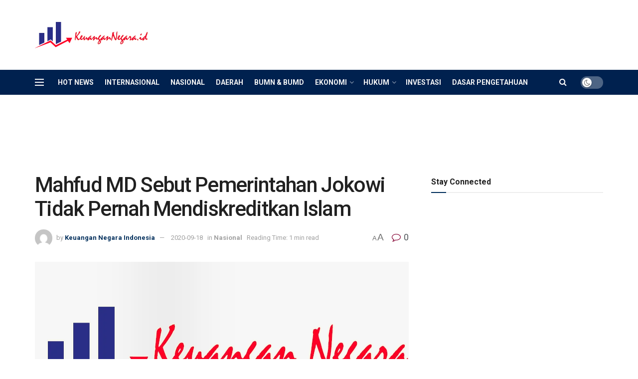

--- FILE ---
content_type: text/html; charset=UTF-8
request_url: https://keuangannegara.id/nasional/mahfud-md-sebut-pemerintahan-jokowi-tidak-pernah-mendiskreditkan-islam/
body_size: 38171
content:
<!doctype html>
<!--[if lt IE 7]> <html class="no-js lt-ie9 lt-ie8 lt-ie7" lang="en-US"> <![endif]-->
<!--[if IE 7]>    <html class="no-js lt-ie9 lt-ie8" lang="en-US"> <![endif]-->
<!--[if IE 8]>    <html class="no-js lt-ie9" lang="en-US"> <![endif]-->
<!--[if IE 9]>    <html class="no-js lt-ie10" lang="en-US"> <![endif]-->
<!--[if gt IE 8]><!--> <html class="no-js" lang="en-US"> <!--<![endif]-->
<head>
    <meta http-equiv="Content-Type" content="text/html; charset=UTF-8" />
    <meta name='viewport' content='width=device-width, initial-scale=1, user-scalable=yes' />
    <link rel="profile" href="http://gmpg.org/xfn/11" />
    <link rel="pingback" href="https://keuangannegara.id/xmlrpc.php" />
    <meta name="theme-color" content="#002e5b">
             <meta name="msapplication-navbutton-color" content="#002e5b">
             <meta name="apple-mobile-web-app-status-bar-style" content="#002e5b"><title>Mahfud MD Sebut Pemerintahan Jokowi Tidak Pernah Mendiskreditkan Islam &#8211; Keuangan Negara</title>
<meta name='robots' content='max-image-preview:large' />
			<script type="text/javascript">
			  var jnews_ajax_url = '/?ajax-request=jnews'
			</script>
			<script type="text/javascript">;window.jnews=window.jnews||{},window.jnews.library=window.jnews.library||{},window.jnews.library=function(){"use strict";var e=this;e.win=window,e.doc=document,e.noop=function(){},e.globalBody=e.doc.getElementsByTagName("body")[0],e.globalBody=e.globalBody?e.globalBody:e.doc,e.win.jnewsDataStorage=e.win.jnewsDataStorage||{_storage:new WeakMap,put:function(e,t,n){this._storage.has(e)||this._storage.set(e,new Map),this._storage.get(e).set(t,n)},get:function(e,t){return this._storage.get(e).get(t)},has:function(e,t){return this._storage.has(e)&&this._storage.get(e).has(t)},remove:function(e,t){var n=this._storage.get(e).delete(t);return 0===!this._storage.get(e).size&&this._storage.delete(e),n}},e.windowWidth=function(){return e.win.innerWidth||e.docEl.clientWidth||e.globalBody.clientWidth},e.windowHeight=function(){return e.win.innerHeight||e.docEl.clientHeight||e.globalBody.clientHeight},e.requestAnimationFrame=e.win.requestAnimationFrame||e.win.webkitRequestAnimationFrame||e.win.mozRequestAnimationFrame||e.win.msRequestAnimationFrame||window.oRequestAnimationFrame||function(e){return setTimeout(e,1e3/60)},e.cancelAnimationFrame=e.win.cancelAnimationFrame||e.win.webkitCancelAnimationFrame||e.win.webkitCancelRequestAnimationFrame||e.win.mozCancelAnimationFrame||e.win.msCancelRequestAnimationFrame||e.win.oCancelRequestAnimationFrame||function(e){clearTimeout(e)},e.classListSupport="classList"in document.createElement("_"),e.hasClass=e.classListSupport?function(e,t){return e.classList.contains(t)}:function(e,t){return e.className.indexOf(t)>=0},e.addClass=e.classListSupport?function(t,n){e.hasClass(t,n)||t.classList.add(n)}:function(t,n){e.hasClass(t,n)||(t.className+=" "+n)},e.removeClass=e.classListSupport?function(t,n){e.hasClass(t,n)&&t.classList.remove(n)}:function(t,n){e.hasClass(t,n)&&(t.className=t.className.replace(n,""))},e.objKeys=function(e){var t=[];for(var n in e)Object.prototype.hasOwnProperty.call(e,n)&&t.push(n);return t},e.isObjectSame=function(e,t){var n=!0;return JSON.stringify(e)!==JSON.stringify(t)&&(n=!1),n},e.extend=function(){for(var e,t,n,o=arguments[0]||{},i=1,a=arguments.length;i<a;i++)if(null!==(e=arguments[i]))for(t in e)o!==(n=e[t])&&void 0!==n&&(o[t]=n);return o},e.dataStorage=e.win.jnewsDataStorage,e.isVisible=function(e){return 0!==e.offsetWidth&&0!==e.offsetHeight||e.getBoundingClientRect().length},e.getHeight=function(e){return e.offsetHeight||e.clientHeight||e.getBoundingClientRect().height},e.getWidth=function(e){return e.offsetWidth||e.clientWidth||e.getBoundingClientRect().width},e.supportsPassive=!1;try{var t=Object.defineProperty({},"passive",{get:function(){e.supportsPassive=!0}});"createEvent"in e.doc?e.win.addEventListener("test",null,t):"fireEvent"in e.doc&&e.win.attachEvent("test",null)}catch(e){}e.passiveOption=!!e.supportsPassive&&{passive:!0},e.setStorage=function(e,t){e="jnews-"+e;var n={expired:Math.floor(((new Date).getTime()+432e5)/1e3)};t=Object.assign(n,t);localStorage.setItem(e,JSON.stringify(t))},e.getStorage=function(e){e="jnews-"+e;var t=localStorage.getItem(e);return null!==t&&0<t.length?JSON.parse(localStorage.getItem(e)):{}},e.expiredStorage=function(){var t,n="jnews-";for(var o in localStorage)o.indexOf(n)>-1&&"undefined"!==(t=e.getStorage(o.replace(n,""))).expired&&t.expired<Math.floor((new Date).getTime()/1e3)&&localStorage.removeItem(o)},e.addEvents=function(t,n,o){for(var i in n){var a=["touchstart","touchmove"].indexOf(i)>=0&&!o&&e.passiveOption;"createEvent"in e.doc?t.addEventListener(i,n[i],a):"fireEvent"in e.doc&&t.attachEvent("on"+i,n[i])}},e.removeEvents=function(t,n){for(var o in n)"createEvent"in e.doc?t.removeEventListener(o,n[o]):"fireEvent"in e.doc&&t.detachEvent("on"+o,n[o])},e.triggerEvents=function(t,n,o){var i;o=o||{detail:null};return"createEvent"in e.doc?(!(i=e.doc.createEvent("CustomEvent")||new CustomEvent(n)).initCustomEvent||i.initCustomEvent(n,!0,!1,o),void t.dispatchEvent(i)):"fireEvent"in e.doc?((i=e.doc.createEventObject()).eventType=n,void t.fireEvent("on"+i.eventType,i)):void 0},e.getParents=function(t,n){void 0===n&&(n=e.doc);for(var o=[],i=t.parentNode,a=!1;!a;)if(i){var r=i;r.querySelectorAll(n).length?a=!0:(o.push(r),i=r.parentNode)}else o=[],a=!0;return o},e.forEach=function(e,t,n){for(var o=0,i=e.length;o<i;o++)t.call(n,e[o],o)},e.getText=function(e){return e.innerText||e.textContent},e.setText=function(e,t){var n="object"==typeof t?t.innerText||t.textContent:t;e.innerText&&(e.innerText=n),e.textContent&&(e.textContent=n)},e.httpBuildQuery=function(t){return e.objKeys(t).reduce(function t(n){var o=arguments.length>1&&void 0!==arguments[1]?arguments[1]:null;return function(i,a){var r=n[a];a=encodeURIComponent(a);var s=o?"".concat(o,"[").concat(a,"]"):a;return null==r||"function"==typeof r?(i.push("".concat(s,"=")),i):["number","boolean","string"].includes(typeof r)?(i.push("".concat(s,"=").concat(encodeURIComponent(r))),i):(i.push(e.objKeys(r).reduce(t(r,s),[]).join("&")),i)}}(t),[]).join("&")},e.get=function(t,n,o,i){return o="function"==typeof o?o:e.noop,e.ajax("GET",t,n,o,i)},e.post=function(t,n,o,i){return o="function"==typeof o?o:e.noop,e.ajax("POST",t,n,o,i)},e.ajax=function(t,n,o,i,a){var r=new XMLHttpRequest,s=n,c=e.httpBuildQuery(o);if(t=-1!=["GET","POST"].indexOf(t)?t:"GET",r.open(t,s+("GET"==t?"?"+c:""),!0),"POST"==t&&r.setRequestHeader("Content-type","application/x-www-form-urlencoded"),r.setRequestHeader("X-Requested-With","XMLHttpRequest"),r.onreadystatechange=function(){4===r.readyState&&200<=r.status&&300>r.status&&"function"==typeof i&&i.call(void 0,r.response)},void 0!==a&&!a){return{xhr:r,send:function(){r.send("POST"==t?c:null)}}}return r.send("POST"==t?c:null),{xhr:r}},e.scrollTo=function(t,n,o){function i(e,t,n){this.start=this.position(),this.change=e-this.start,this.currentTime=0,this.increment=20,this.duration=void 0===n?500:n,this.callback=t,this.finish=!1,this.animateScroll()}return Math.easeInOutQuad=function(e,t,n,o){return(e/=o/2)<1?n/2*e*e+t:-n/2*(--e*(e-2)-1)+t},i.prototype.stop=function(){this.finish=!0},i.prototype.move=function(t){e.doc.documentElement.scrollTop=t,e.globalBody.parentNode.scrollTop=t,e.globalBody.scrollTop=t},i.prototype.position=function(){return e.doc.documentElement.scrollTop||e.globalBody.parentNode.scrollTop||e.globalBody.scrollTop},i.prototype.animateScroll=function(){this.currentTime+=this.increment;var t=Math.easeInOutQuad(this.currentTime,this.start,this.change,this.duration);this.move(t),this.currentTime<this.duration&&!this.finish?e.requestAnimationFrame.call(e.win,this.animateScroll.bind(this)):this.callback&&"function"==typeof this.callback&&this.callback()},new i(t,n,o)},e.unwrap=function(t){var n,o=t;e.forEach(t,(function(e,t){n?n+=e:n=e})),o.replaceWith(n)},e.performance={start:function(e){performance.mark(e+"Start")},stop:function(e){performance.mark(e+"End"),performance.measure(e,e+"Start",e+"End")}},e.fps=function(){var t=0,n=0,o=0;!function(){var i=t=0,a=0,r=0,s=document.getElementById("fpsTable"),c=function(t){void 0===document.getElementsByTagName("body")[0]?e.requestAnimationFrame.call(e.win,(function(){c(t)})):document.getElementsByTagName("body")[0].appendChild(t)};null===s&&((s=document.createElement("div")).style.position="fixed",s.style.top="120px",s.style.left="10px",s.style.width="100px",s.style.height="20px",s.style.border="1px solid black",s.style.fontSize="11px",s.style.zIndex="100000",s.style.backgroundColor="white",s.id="fpsTable",c(s));var l=function(){o++,n=Date.now(),(a=(o/(r=(n-t)/1e3)).toPrecision(2))!=i&&(i=a,s.innerHTML=i+"fps"),1<r&&(t=n,o=0),e.requestAnimationFrame.call(e.win,l)};l()}()},e.instr=function(e,t){for(var n=0;n<t.length;n++)if(-1!==e.toLowerCase().indexOf(t[n].toLowerCase()))return!0},e.winLoad=function(t,n){function o(o){if("complete"===e.doc.readyState||"interactive"===e.doc.readyState)return!o||n?setTimeout(t,n||1):t(o),1}o()||e.addEvents(e.win,{load:o})},e.docReady=function(t,n){function o(o){if("complete"===e.doc.readyState||"interactive"===e.doc.readyState)return!o||n?setTimeout(t,n||1):t(o),1}o()||e.addEvents(e.doc,{DOMContentLoaded:o})},e.fireOnce=function(){e.docReady((function(){e.assets=e.assets||[],e.assets.length&&(e.boot(),e.load_assets())}),50)},e.boot=function(){e.length&&e.doc.querySelectorAll("style[media]").forEach((function(e){"not all"==e.getAttribute("media")&&e.removeAttribute("media")}))},e.create_js=function(t,n){var o=e.doc.createElement("script");switch(o.setAttribute("src",t),n){case"defer":o.setAttribute("defer",!0);break;case"async":o.setAttribute("async",!0);break;case"deferasync":o.setAttribute("defer",!0),o.setAttribute("async",!0)}e.globalBody.appendChild(o)},e.load_assets=function(){"object"==typeof e.assets&&e.forEach(e.assets.slice(0),(function(t,n){var o="";t.defer&&(o+="defer"),t.async&&(o+="async"),e.create_js(t.url,o);var i=e.assets.indexOf(t);i>-1&&e.assets.splice(i,1)})),e.assets=jnewsoption.au_scripts=window.jnewsads=[]},e.setCookie=function(e,t,n){var o="";if(n){var i=new Date;i.setTime(i.getTime()+24*n*60*60*1e3),o="; expires="+i.toUTCString()}document.cookie=e+"="+(t||"")+o+"; path=/"},e.getCookie=function(e){for(var t=e+"=",n=document.cookie.split(";"),o=0;o<n.length;o++){for(var i=n[o];" "==i.charAt(0);)i=i.substring(1,i.length);if(0==i.indexOf(t))return i.substring(t.length,i.length)}return null},e.eraseCookie=function(e){document.cookie=e+"=; Path=/; Expires=Thu, 01 Jan 1970 00:00:01 GMT;"},e.docReady((function(){e.globalBody=e.globalBody==e.doc?e.doc.getElementsByTagName("body")[0]:e.globalBody,e.globalBody=e.globalBody?e.globalBody:e.doc})),e.winLoad((function(){e.winLoad((function(){var t=!1;if(void 0!==window.jnewsadmin)if(void 0!==window.file_version_checker){var n=e.objKeys(window.file_version_checker);n.length?n.forEach((function(e){t||"10.0.4"===window.file_version_checker[e]||(t=!0)})):t=!0}else t=!0;t&&(window.jnewsHelper.getMessage(),window.jnewsHelper.getNotice())}),2500)}))},window.jnews.library=new window.jnews.library;</script><link rel='dns-prefetch' href='//secure.gravatar.com' />
<link rel='dns-prefetch' href='//stats.wp.com' />
<link rel='dns-prefetch' href='//fonts.googleapis.com' />
<link rel='dns-prefetch' href='//v0.wordpress.com' />
<link rel='dns-prefetch' href='//widgets.wp.com' />
<link rel='dns-prefetch' href='//jetpack.wordpress.com' />
<link rel='dns-prefetch' href='//s0.wp.com' />
<link rel='dns-prefetch' href='//public-api.wordpress.com' />
<link rel='dns-prefetch' href='//0.gravatar.com' />
<link rel='dns-prefetch' href='//1.gravatar.com' />
<link rel='dns-prefetch' href='//2.gravatar.com' />
<link rel='preconnect' href='https://fonts.gstatic.com' />
<link rel="alternate" type="application/rss+xml" title="Keuangan Negara &raquo; Feed" href="https://keuangannegara.id/feed/" />
<link rel="alternate" type="application/rss+xml" title="Keuangan Negara &raquo; Comments Feed" href="https://keuangannegara.id/comments/feed/" />
<link rel="alternate" type="application/rss+xml" title="Keuangan Negara &raquo; Mahfud MD Sebut Pemerintahan Jokowi Tidak Pernah Mendiskreditkan Islam Comments Feed" href="https://keuangannegara.id/nasional/mahfud-md-sebut-pemerintahan-jokowi-tidak-pernah-mendiskreditkan-islam/feed/" />
<link rel="alternate" title="oEmbed (JSON)" type="application/json+oembed" href="https://keuangannegara.id/wp-json/oembed/1.0/embed?url=https%3A%2F%2Fkeuangannegara.id%2Fnasional%2Fmahfud-md-sebut-pemerintahan-jokowi-tidak-pernah-mendiskreditkan-islam%2F" />
<link rel="alternate" title="oEmbed (XML)" type="text/xml+oembed" href="https://keuangannegara.id/wp-json/oembed/1.0/embed?url=https%3A%2F%2Fkeuangannegara.id%2Fnasional%2Fmahfud-md-sebut-pemerintahan-jokowi-tidak-pernah-mendiskreditkan-islam%2F&#038;format=xml" />
<style id='wp-img-auto-sizes-contain-inline-css' type='text/css'>
img:is([sizes=auto i],[sizes^="auto," i]){contain-intrinsic-size:3000px 1500px}
/*# sourceURL=wp-img-auto-sizes-contain-inline-css */
</style>
<style id='wp-emoji-styles-inline-css' type='text/css'>

	img.wp-smiley, img.emoji {
		display: inline !important;
		border: none !important;
		box-shadow: none !important;
		height: 1em !important;
		width: 1em !important;
		margin: 0 0.07em !important;
		vertical-align: -0.1em !important;
		background: none !important;
		padding: 0 !important;
	}
/*# sourceURL=wp-emoji-styles-inline-css */
</style>
<style id='wp-block-library-inline-css' type='text/css'>
:root{--wp-block-synced-color:#7a00df;--wp-block-synced-color--rgb:122,0,223;--wp-bound-block-color:var(--wp-block-synced-color);--wp-editor-canvas-background:#ddd;--wp-admin-theme-color:#007cba;--wp-admin-theme-color--rgb:0,124,186;--wp-admin-theme-color-darker-10:#006ba1;--wp-admin-theme-color-darker-10--rgb:0,107,160.5;--wp-admin-theme-color-darker-20:#005a87;--wp-admin-theme-color-darker-20--rgb:0,90,135;--wp-admin-border-width-focus:2px}@media (min-resolution:192dpi){:root{--wp-admin-border-width-focus:1.5px}}.wp-element-button{cursor:pointer}:root .has-very-light-gray-background-color{background-color:#eee}:root .has-very-dark-gray-background-color{background-color:#313131}:root .has-very-light-gray-color{color:#eee}:root .has-very-dark-gray-color{color:#313131}:root .has-vivid-green-cyan-to-vivid-cyan-blue-gradient-background{background:linear-gradient(135deg,#00d084,#0693e3)}:root .has-purple-crush-gradient-background{background:linear-gradient(135deg,#34e2e4,#4721fb 50%,#ab1dfe)}:root .has-hazy-dawn-gradient-background{background:linear-gradient(135deg,#faaca8,#dad0ec)}:root .has-subdued-olive-gradient-background{background:linear-gradient(135deg,#fafae1,#67a671)}:root .has-atomic-cream-gradient-background{background:linear-gradient(135deg,#fdd79a,#004a59)}:root .has-nightshade-gradient-background{background:linear-gradient(135deg,#330968,#31cdcf)}:root .has-midnight-gradient-background{background:linear-gradient(135deg,#020381,#2874fc)}:root{--wp--preset--font-size--normal:16px;--wp--preset--font-size--huge:42px}.has-regular-font-size{font-size:1em}.has-larger-font-size{font-size:2.625em}.has-normal-font-size{font-size:var(--wp--preset--font-size--normal)}.has-huge-font-size{font-size:var(--wp--preset--font-size--huge)}.has-text-align-center{text-align:center}.has-text-align-left{text-align:left}.has-text-align-right{text-align:right}.has-fit-text{white-space:nowrap!important}#end-resizable-editor-section{display:none}.aligncenter{clear:both}.items-justified-left{justify-content:flex-start}.items-justified-center{justify-content:center}.items-justified-right{justify-content:flex-end}.items-justified-space-between{justify-content:space-between}.screen-reader-text{border:0;clip-path:inset(50%);height:1px;margin:-1px;overflow:hidden;padding:0;position:absolute;width:1px;word-wrap:normal!important}.screen-reader-text:focus{background-color:#ddd;clip-path:none;color:#444;display:block;font-size:1em;height:auto;left:5px;line-height:normal;padding:15px 23px 14px;text-decoration:none;top:5px;width:auto;z-index:100000}html :where(.has-border-color){border-style:solid}html :where([style*=border-top-color]){border-top-style:solid}html :where([style*=border-right-color]){border-right-style:solid}html :where([style*=border-bottom-color]){border-bottom-style:solid}html :where([style*=border-left-color]){border-left-style:solid}html :where([style*=border-width]){border-style:solid}html :where([style*=border-top-width]){border-top-style:solid}html :where([style*=border-right-width]){border-right-style:solid}html :where([style*=border-bottom-width]){border-bottom-style:solid}html :where([style*=border-left-width]){border-left-style:solid}html :where(img[class*=wp-image-]){height:auto;max-width:100%}:where(figure){margin:0 0 1em}html :where(.is-position-sticky){--wp-admin--admin-bar--position-offset:var(--wp-admin--admin-bar--height,0px)}@media screen and (max-width:600px){html :where(.is-position-sticky){--wp-admin--admin-bar--position-offset:0px}}

/*# sourceURL=wp-block-library-inline-css */
</style><style id='global-styles-inline-css' type='text/css'>
:root{--wp--preset--aspect-ratio--square: 1;--wp--preset--aspect-ratio--4-3: 4/3;--wp--preset--aspect-ratio--3-4: 3/4;--wp--preset--aspect-ratio--3-2: 3/2;--wp--preset--aspect-ratio--2-3: 2/3;--wp--preset--aspect-ratio--16-9: 16/9;--wp--preset--aspect-ratio--9-16: 9/16;--wp--preset--color--black: #000000;--wp--preset--color--cyan-bluish-gray: #abb8c3;--wp--preset--color--white: #ffffff;--wp--preset--color--pale-pink: #f78da7;--wp--preset--color--vivid-red: #cf2e2e;--wp--preset--color--luminous-vivid-orange: #ff6900;--wp--preset--color--luminous-vivid-amber: #fcb900;--wp--preset--color--light-green-cyan: #7bdcb5;--wp--preset--color--vivid-green-cyan: #00d084;--wp--preset--color--pale-cyan-blue: #8ed1fc;--wp--preset--color--vivid-cyan-blue: #0693e3;--wp--preset--color--vivid-purple: #9b51e0;--wp--preset--gradient--vivid-cyan-blue-to-vivid-purple: linear-gradient(135deg,rgb(6,147,227) 0%,rgb(155,81,224) 100%);--wp--preset--gradient--light-green-cyan-to-vivid-green-cyan: linear-gradient(135deg,rgb(122,220,180) 0%,rgb(0,208,130) 100%);--wp--preset--gradient--luminous-vivid-amber-to-luminous-vivid-orange: linear-gradient(135deg,rgb(252,185,0) 0%,rgb(255,105,0) 100%);--wp--preset--gradient--luminous-vivid-orange-to-vivid-red: linear-gradient(135deg,rgb(255,105,0) 0%,rgb(207,46,46) 100%);--wp--preset--gradient--very-light-gray-to-cyan-bluish-gray: linear-gradient(135deg,rgb(238,238,238) 0%,rgb(169,184,195) 100%);--wp--preset--gradient--cool-to-warm-spectrum: linear-gradient(135deg,rgb(74,234,220) 0%,rgb(151,120,209) 20%,rgb(207,42,186) 40%,rgb(238,44,130) 60%,rgb(251,105,98) 80%,rgb(254,248,76) 100%);--wp--preset--gradient--blush-light-purple: linear-gradient(135deg,rgb(255,206,236) 0%,rgb(152,150,240) 100%);--wp--preset--gradient--blush-bordeaux: linear-gradient(135deg,rgb(254,205,165) 0%,rgb(254,45,45) 50%,rgb(107,0,62) 100%);--wp--preset--gradient--luminous-dusk: linear-gradient(135deg,rgb(255,203,112) 0%,rgb(199,81,192) 50%,rgb(65,88,208) 100%);--wp--preset--gradient--pale-ocean: linear-gradient(135deg,rgb(255,245,203) 0%,rgb(182,227,212) 50%,rgb(51,167,181) 100%);--wp--preset--gradient--electric-grass: linear-gradient(135deg,rgb(202,248,128) 0%,rgb(113,206,126) 100%);--wp--preset--gradient--midnight: linear-gradient(135deg,rgb(2,3,129) 0%,rgb(40,116,252) 100%);--wp--preset--font-size--small: 13px;--wp--preset--font-size--medium: 20px;--wp--preset--font-size--large: 36px;--wp--preset--font-size--x-large: 42px;--wp--preset--spacing--20: 0.44rem;--wp--preset--spacing--30: 0.67rem;--wp--preset--spacing--40: 1rem;--wp--preset--spacing--50: 1.5rem;--wp--preset--spacing--60: 2.25rem;--wp--preset--spacing--70: 3.38rem;--wp--preset--spacing--80: 5.06rem;--wp--preset--shadow--natural: 6px 6px 9px rgba(0, 0, 0, 0.2);--wp--preset--shadow--deep: 12px 12px 50px rgba(0, 0, 0, 0.4);--wp--preset--shadow--sharp: 6px 6px 0px rgba(0, 0, 0, 0.2);--wp--preset--shadow--outlined: 6px 6px 0px -3px rgb(255, 255, 255), 6px 6px rgb(0, 0, 0);--wp--preset--shadow--crisp: 6px 6px 0px rgb(0, 0, 0);}:where(.is-layout-flex){gap: 0.5em;}:where(.is-layout-grid){gap: 0.5em;}body .is-layout-flex{display: flex;}.is-layout-flex{flex-wrap: wrap;align-items: center;}.is-layout-flex > :is(*, div){margin: 0;}body .is-layout-grid{display: grid;}.is-layout-grid > :is(*, div){margin: 0;}:where(.wp-block-columns.is-layout-flex){gap: 2em;}:where(.wp-block-columns.is-layout-grid){gap: 2em;}:where(.wp-block-post-template.is-layout-flex){gap: 1.25em;}:where(.wp-block-post-template.is-layout-grid){gap: 1.25em;}.has-black-color{color: var(--wp--preset--color--black) !important;}.has-cyan-bluish-gray-color{color: var(--wp--preset--color--cyan-bluish-gray) !important;}.has-white-color{color: var(--wp--preset--color--white) !important;}.has-pale-pink-color{color: var(--wp--preset--color--pale-pink) !important;}.has-vivid-red-color{color: var(--wp--preset--color--vivid-red) !important;}.has-luminous-vivid-orange-color{color: var(--wp--preset--color--luminous-vivid-orange) !important;}.has-luminous-vivid-amber-color{color: var(--wp--preset--color--luminous-vivid-amber) !important;}.has-light-green-cyan-color{color: var(--wp--preset--color--light-green-cyan) !important;}.has-vivid-green-cyan-color{color: var(--wp--preset--color--vivid-green-cyan) !important;}.has-pale-cyan-blue-color{color: var(--wp--preset--color--pale-cyan-blue) !important;}.has-vivid-cyan-blue-color{color: var(--wp--preset--color--vivid-cyan-blue) !important;}.has-vivid-purple-color{color: var(--wp--preset--color--vivid-purple) !important;}.has-black-background-color{background-color: var(--wp--preset--color--black) !important;}.has-cyan-bluish-gray-background-color{background-color: var(--wp--preset--color--cyan-bluish-gray) !important;}.has-white-background-color{background-color: var(--wp--preset--color--white) !important;}.has-pale-pink-background-color{background-color: var(--wp--preset--color--pale-pink) !important;}.has-vivid-red-background-color{background-color: var(--wp--preset--color--vivid-red) !important;}.has-luminous-vivid-orange-background-color{background-color: var(--wp--preset--color--luminous-vivid-orange) !important;}.has-luminous-vivid-amber-background-color{background-color: var(--wp--preset--color--luminous-vivid-amber) !important;}.has-light-green-cyan-background-color{background-color: var(--wp--preset--color--light-green-cyan) !important;}.has-vivid-green-cyan-background-color{background-color: var(--wp--preset--color--vivid-green-cyan) !important;}.has-pale-cyan-blue-background-color{background-color: var(--wp--preset--color--pale-cyan-blue) !important;}.has-vivid-cyan-blue-background-color{background-color: var(--wp--preset--color--vivid-cyan-blue) !important;}.has-vivid-purple-background-color{background-color: var(--wp--preset--color--vivid-purple) !important;}.has-black-border-color{border-color: var(--wp--preset--color--black) !important;}.has-cyan-bluish-gray-border-color{border-color: var(--wp--preset--color--cyan-bluish-gray) !important;}.has-white-border-color{border-color: var(--wp--preset--color--white) !important;}.has-pale-pink-border-color{border-color: var(--wp--preset--color--pale-pink) !important;}.has-vivid-red-border-color{border-color: var(--wp--preset--color--vivid-red) !important;}.has-luminous-vivid-orange-border-color{border-color: var(--wp--preset--color--luminous-vivid-orange) !important;}.has-luminous-vivid-amber-border-color{border-color: var(--wp--preset--color--luminous-vivid-amber) !important;}.has-light-green-cyan-border-color{border-color: var(--wp--preset--color--light-green-cyan) !important;}.has-vivid-green-cyan-border-color{border-color: var(--wp--preset--color--vivid-green-cyan) !important;}.has-pale-cyan-blue-border-color{border-color: var(--wp--preset--color--pale-cyan-blue) !important;}.has-vivid-cyan-blue-border-color{border-color: var(--wp--preset--color--vivid-cyan-blue) !important;}.has-vivid-purple-border-color{border-color: var(--wp--preset--color--vivid-purple) !important;}.has-vivid-cyan-blue-to-vivid-purple-gradient-background{background: var(--wp--preset--gradient--vivid-cyan-blue-to-vivid-purple) !important;}.has-light-green-cyan-to-vivid-green-cyan-gradient-background{background: var(--wp--preset--gradient--light-green-cyan-to-vivid-green-cyan) !important;}.has-luminous-vivid-amber-to-luminous-vivid-orange-gradient-background{background: var(--wp--preset--gradient--luminous-vivid-amber-to-luminous-vivid-orange) !important;}.has-luminous-vivid-orange-to-vivid-red-gradient-background{background: var(--wp--preset--gradient--luminous-vivid-orange-to-vivid-red) !important;}.has-very-light-gray-to-cyan-bluish-gray-gradient-background{background: var(--wp--preset--gradient--very-light-gray-to-cyan-bluish-gray) !important;}.has-cool-to-warm-spectrum-gradient-background{background: var(--wp--preset--gradient--cool-to-warm-spectrum) !important;}.has-blush-light-purple-gradient-background{background: var(--wp--preset--gradient--blush-light-purple) !important;}.has-blush-bordeaux-gradient-background{background: var(--wp--preset--gradient--blush-bordeaux) !important;}.has-luminous-dusk-gradient-background{background: var(--wp--preset--gradient--luminous-dusk) !important;}.has-pale-ocean-gradient-background{background: var(--wp--preset--gradient--pale-ocean) !important;}.has-electric-grass-gradient-background{background: var(--wp--preset--gradient--electric-grass) !important;}.has-midnight-gradient-background{background: var(--wp--preset--gradient--midnight) !important;}.has-small-font-size{font-size: var(--wp--preset--font-size--small) !important;}.has-medium-font-size{font-size: var(--wp--preset--font-size--medium) !important;}.has-large-font-size{font-size: var(--wp--preset--font-size--large) !important;}.has-x-large-font-size{font-size: var(--wp--preset--font-size--x-large) !important;}
/*# sourceURL=global-styles-inline-css */
</style>

<style id='classic-theme-styles-inline-css' type='text/css'>
/*! This file is auto-generated */
.wp-block-button__link{color:#fff;background-color:#32373c;border-radius:9999px;box-shadow:none;text-decoration:none;padding:calc(.667em + 2px) calc(1.333em + 2px);font-size:1.125em}.wp-block-file__button{background:#32373c;color:#fff;text-decoration:none}
/*# sourceURL=/wp-includes/css/classic-themes.min.css */
</style>
<link rel='stylesheet' id='wordroid-css' href='https://keuangannegara.id/wp-content/plugins/WorDroid-Plugin/public/css/wordroid-public.css?ver=1.0.0' type='text/css' media='all' />
<link rel='stylesheet' id='wordroid4-css' href='https://keuangannegara.id/wp-content/plugins/wordroid-4-plugin/public/css/wordroid4-public.css?ver=2.0.0' type='text/css' media='all' />
<link rel='stylesheet' id='js_composer_front-css' href='https://keuangannegara.id/wp-content/plugins/js_composer/assets/css/js_composer.min.css?ver=8.7.2' type='text/css' media='all' />
<link rel='stylesheet' id='jeg_customizer_font-css' href='//fonts.googleapis.com/css?family=Roboto%3Aregular%2C500%2C700%2C500%2Cregular&#038;display=swap&#038;ver=1.3.2' type='text/css' media='all' />
<link rel='stylesheet' id='open-sans-css' href='https://fonts.googleapis.com/css?family=Open+Sans%3A300italic%2C400italic%2C600italic%2C300%2C400%2C600&#038;subset=latin%2Clatin-ext&#038;display=fallback&#038;ver=6.9' type='text/css' media='all' />
<link rel='stylesheet' id='jetpack_likes-css' href='https://keuangannegara.id/wp-content/plugins/jetpack/modules/likes/style.css?ver=15.4' type='text/css' media='all' />
<link rel='stylesheet' id='font-awesome-css' href='https://keuangannegara.id/wp-content/themes/indonews/assets/fonts/font-awesome/font-awesome.min.css?ver=12.0.2' type='text/css' media='all' />
<link rel='stylesheet' id='jnews-icon-css' href='https://keuangannegara.id/wp-content/themes/indonews/assets/fonts/jegicon/jegicon.css?ver=12.0.2' type='text/css' media='all' />
<link rel='stylesheet' id='jscrollpane-css' href='https://keuangannegara.id/wp-content/themes/indonews/assets/css/jquery.jscrollpane.css?ver=12.0.2' type='text/css' media='all' />
<link rel='stylesheet' id='oknav-css' href='https://keuangannegara.id/wp-content/themes/indonews/assets/css/okayNav.css?ver=12.0.2' type='text/css' media='all' />
<link rel='stylesheet' id='magnific-popup-css' href='https://keuangannegara.id/wp-content/themes/indonews/assets/css/magnific-popup.css?ver=12.0.2' type='text/css' media='all' />
<link rel='stylesheet' id='chosen-css' href='https://keuangannegara.id/wp-content/themes/indonews/assets/css/chosen/chosen.css?ver=12.0.2' type='text/css' media='all' />
<link rel='stylesheet' id='jnews-main-css' href='https://keuangannegara.id/wp-content/themes/indonews/assets/css/main.css?ver=12.0.2' type='text/css' media='all' />
<link rel='stylesheet' id='jnews-pages-css' href='https://keuangannegara.id/wp-content/themes/indonews/assets/css/pages.css?ver=12.0.2' type='text/css' media='all' />
<link rel='stylesheet' id='jnews-single-css' href='https://keuangannegara.id/wp-content/themes/indonews/assets/css/single.css?ver=12.0.2' type='text/css' media='all' />
<link rel='stylesheet' id='jnews-responsive-css' href='https://keuangannegara.id/wp-content/themes/indonews/assets/css/responsive.css?ver=12.0.2' type='text/css' media='all' />
<link rel='stylesheet' id='jnews-pb-temp-css' href='https://keuangannegara.id/wp-content/themes/indonews/assets/css/pb-temp.css?ver=12.0.2' type='text/css' media='all' />
<link rel='stylesheet' id='jnews-js-composer-css' href='https://keuangannegara.id/wp-content/themes/indonews/assets/css/js-composer-frontend.css?ver=12.0.2' type='text/css' media='all' />
<link rel='stylesheet' id='jnews-style-css' href='https://keuangannegara.id/wp-content/themes/indonews/style.css?ver=12.0.2' type='text/css' media='all' />
<link rel='stylesheet' id='jnews-darkmode-css' href='https://keuangannegara.id/wp-content/themes/indonews/assets/css/darkmode.css?ver=12.0.2' type='text/css' media='all' />
<link rel='stylesheet' id='sharedaddy-css' href='https://keuangannegara.id/wp-content/plugins/jetpack/modules/sharedaddy/sharing.css?ver=15.4' type='text/css' media='all' />
<link rel='stylesheet' id='social-logos-css' href='https://keuangannegara.id/wp-content/plugins/jetpack/_inc/social-logos/social-logos.min.css?ver=15.4' type='text/css' media='all' />
<script type="text/javascript" src="https://keuangannegara.id/wp-includes/js/jquery/jquery.min.js?ver=3.7.1" id="jquery-core-js"></script>
<script type="text/javascript" src="https://keuangannegara.id/wp-includes/js/jquery/jquery-migrate.min.js?ver=3.4.1" id="jquery-migrate-js"></script>
<script type="text/javascript" src="https://keuangannegara.id/wp-content/plugins/WorDroid-Plugin/public/js/wordroid-public.js?ver=1.0.0" id="wordroid-js"></script>
<script type="text/javascript" src="https://keuangannegara.id/wp-content/plugins/wordroid-4-plugin/public/js/wordroid4-public.js?ver=2.0.0" id="wordroid4-js"></script>
<script></script><link rel="https://api.w.org/" href="https://keuangannegara.id/wp-json/" /><link rel="alternate" title="JSON" type="application/json" href="https://keuangannegara.id/wp-json/wp/v2/posts/39599" /><link rel="EditURI" type="application/rsd+xml" title="RSD" href="https://keuangannegara.id/xmlrpc.php?rsd" />
<meta name="generator" content="WordPress 6.9" />
<link rel="canonical" href="https://keuangannegara.id/nasional/mahfud-md-sebut-pemerintahan-jokowi-tidak-pernah-mendiskreditkan-islam/" />
<link rel='shortlink' href='https://wp.me/p9eKOa-aiH' />
	<style>img#wpstats{display:none}</style>
		<meta name="generator" content="Powered by WPBakery Page Builder - drag and drop page builder for WordPress."/>

<!-- Jetpack Open Graph Tags -->
<meta property="og:type" content="article" />
<meta property="og:title" content="Mahfud MD Sebut Pemerintahan Jokowi Tidak Pernah Mendiskreditkan Islam" />
<meta property="og:url" content="https://keuangannegara.id/nasional/mahfud-md-sebut-pemerintahan-jokowi-tidak-pernah-mendiskreditkan-islam/" />
<meta property="og:description" content="[responsivevoice_button voice=&#8221;Indonesian Female&#8221; buttontext=&#8221;Baca Artikel&#8221;] KeuanganNegara.id -Menteri Koordinator Bidang Politik, Hukum, dan Keamanan Mahfud MD membantah a…" />
<meta property="article:published_time" content="2020-09-18T09:00:58+00:00" />
<meta property="article:modified_time" content="2020-09-18T05:09:53+00:00" />
<meta property="og:site_name" content="Keuangan Negara" />
<meta property="og:image" content="https://keuangannegara.id/wp-content/uploads/2021/08/default_featured_images.png" />
<meta property="og:image:width" content="750" />
<meta property="og:image:height" content="536" />
<meta property="og:image:alt" content="" />
<meta property="og:locale" content="en_US" />
<meta name="twitter:text:title" content="Mahfud MD Sebut Pemerintahan Jokowi Tidak Pernah Mendiskreditkan Islam" />
<meta name="twitter:image" content="https://keuangannegara.id/wp-content/uploads/2021/08/default_featured_images.png?w=640" />
<meta name="twitter:card" content="summary_large_image" />

<!-- End Jetpack Open Graph Tags -->
<script type='application/ld+json'>{"@context":"http:\/\/schema.org","@type":"Organization","@id":"https:\/\/keuangannegara.id\/#organization","url":"https:\/\/keuangannegara.id\/","name":"","logo":{"@type":"ImageObject","url":""},"sameAs":["https:\/\/web.facebook.com\/KeuanganNegaraIndonesia"]}</script>
<script type='application/ld+json'>{"@context":"http:\/\/schema.org","@type":"WebSite","@id":"https:\/\/keuangannegara.id\/#website","url":"https:\/\/keuangannegara.id\/","name":"","potentialAction":{"@type":"SearchAction","target":"https:\/\/keuangannegara.id\/?s={search_term_string}","query-input":"required name=search_term_string"}}</script>
<link rel="icon" href="https://keuangannegara.id/wp-content/uploads/2021/08/cropped-KeuanganNegara_512x512-1-32x32.png" sizes="32x32" />
<link rel="icon" href="https://keuangannegara.id/wp-content/uploads/2021/08/cropped-KeuanganNegara_512x512-1-192x192.png" sizes="192x192" />
<link rel="apple-touch-icon" href="https://keuangannegara.id/wp-content/uploads/2021/08/cropped-KeuanganNegara_512x512-1-180x180.png" />
<meta name="msapplication-TileImage" content="https://keuangannegara.id/wp-content/uploads/2021/08/cropped-KeuanganNegara_512x512-1-270x270.png" />
<script>

  (adsbygoogle = window.adsbygoogle || []).push({
    google_ad_client: "ca-pub-6668132326428677",
    enable_page_level_ads: true
  });
</script><noscript><style> .wpb_animate_when_almost_visible { opacity: 1; }</style></noscript></head>
<body class="wp-singular post-template-default single single-post postid-39599 single-format-standard wp-embed-responsive wp-theme-indonews jeg_toggle_light jeg_single_tpl_1 jnews jeg_boxed jsc_normal wpb-js-composer js-comp-ver-8.7.2 vc_responsive">

    
    
    <div class="jeg_ad jeg_ad_top jnews_header_top_ads">
        <div class='ads-wrapper  '></div>    </div>

    <!-- The Main Wrapper
    ============================================= -->
    <div class="jeg_viewport">

        
        <div class="jeg_header_wrapper">
            <div class="jeg_header_instagram_wrapper">
    </div>

<!-- HEADER -->
<div class="jeg_header normal">
    <div class="jeg_midbar jeg_container jeg_navbar_wrapper normal">
    <div class="container">
        <div class="jeg_nav_row">
            
                <div class="jeg_nav_col jeg_nav_left jeg_nav_normal">
                    <div class="item_wrap jeg_nav_alignleft">
                        <div class="jeg_nav_item jeg_logo jeg_desktop_logo">
			<div class="site-title">
			<a href="https://keuangannegara.id/" aria-label="Visit Homepage" style="padding: 0 0 0 0;">
				<img class='jeg_logo_img' src="https://keuangannegara.id/wp-content/uploads/2021/08/KeuanganNegara.png" srcset="https://keuangannegara.id/wp-content/uploads/2021/08/KeuanganNegara.png 1x, https://keuangannegara.id/wp-content/uploads/2021/08/KeuanganNegara.png 2x" alt="Keuangan Negara"data-light-src="https://keuangannegara.id/wp-content/uploads/2021/08/KeuanganNegara.png" data-light-srcset="https://keuangannegara.id/wp-content/uploads/2021/08/KeuanganNegara.png 1x, https://keuangannegara.id/wp-content/uploads/2021/08/KeuanganNegara.png 2x" data-dark-src="https://keuangannegara.id/wp-content/uploads/2021/08/KeuanganNegara.png" data-dark-srcset="https://keuangannegara.id/wp-content/uploads/2021/08/KeuanganNegara.png 1x, https://keuangannegara.id/wp-content/uploads/2021/08/KeuanganNegara.png 2x"width="460" height="114">			</a>
		</div>
	</div>
                    </div>
                </div>

                
                <div class="jeg_nav_col jeg_nav_center jeg_nav_normal">
                    <div class="item_wrap jeg_nav_aligncenter">
                                            </div>
                </div>

                
                <div class="jeg_nav_col jeg_nav_right jeg_nav_grow">
                    <div class="item_wrap jeg_nav_alignright">
                        <div class="jeg_nav_item jeg_ad jeg_ad_top jnews_header_ads">
    <div class='ads-wrapper  '><div class="ads_google_ads">
                            <style type='text/css' scoped>
                                .adsslot_uhUQfn4sWC{ width:728px !important; height:90px !important; }
@media (max-width:1199px) { .adsslot_uhUQfn4sWC{ width:468px !important; height:60px !important; } }
@media (max-width:767px) { .adsslot_uhUQfn4sWC{ width:320px !important; height:50px !important; } }

                            </style>
                            <ins class="adsbygoogle adsslot_uhUQfn4sWC" style="display:inline-block;" data-ad-client="ca-pub-6668132326428677" data-ad-slot="1190361817"></ins>
                            <script async defer src='//pagead2.googlesyndication.com/pagead/js/adsbygoogle.js'></script>
                            <script>(adsbygoogle = window.adsbygoogle || []).push({});</script>
                        </div></div></div>                    </div>
                </div>

                        </div>
    </div>
</div><div class="jeg_bottombar jeg_navbar jeg_container jeg_navbar_wrapper jeg_navbar_normal jeg_navbar_dark">
    <div class="container">
        <div class="jeg_nav_row">
            
                <div class="jeg_nav_col jeg_nav_left jeg_nav_grow">
                    <div class="item_wrap jeg_nav_alignleft">
                        <div class="jeg_nav_item jeg_nav_icon">
    <a href="#" aria-label="Show Menu" class="toggle_btn jeg_mobile_toggle">
    	<span></span><span></span><span></span>
    </a>
</div><div class="jeg_nav_item jeg_main_menu_wrapper">
<div class="jeg_mainmenu_wrap"><ul class="jeg_menu jeg_main_menu jeg_menu_style_1" data-animation="animate"><li id="menu-item-21487" class="menu-item menu-item-type-taxonomy menu-item-object-category menu-item-21487 bgnav" data-item-row="default" ><a href="https://keuangannegara.id/category/umum/">Hot News</a></li>
<li id="menu-item-21541" class="menu-item menu-item-type-taxonomy menu-item-object-category menu-item-21541 bgnav" data-item-row="default" ><a href="https://keuangannegara.id/category/internasional/">Internasional</a></li>
<li id="menu-item-21483" class="menu-item menu-item-type-taxonomy menu-item-object-category current-post-ancestor current-menu-parent current-post-parent menu-item-21483 bgnav" data-item-row="default" ><a href="https://keuangannegara.id/category/nasional/">Nasional</a></li>
<li id="menu-item-21481" class="menu-item menu-item-type-taxonomy menu-item-object-category menu-item-21481 bgnav" data-item-row="default" ><a href="https://keuangannegara.id/category/daerah/">Daerah</a></li>
<li id="menu-item-21480" class="menu-item menu-item-type-taxonomy menu-item-object-category menu-item-21480 bgnav" data-item-row="default" ><a href="https://keuangannegara.id/category/bumn-bumd/">BUMN &amp; BUMD</a></li>
<li id="menu-item-42167" class="menu-item menu-item-type-taxonomy menu-item-object-category menu-item-has-children menu-item-42167 bgnav" data-item-row="default" ><a href="https://keuangannegara.id/category/ekonomi/">Ekonomi</a>
<ul class="sub-menu">
	<li id="menu-item-42168" class="menu-item menu-item-type-taxonomy menu-item-object-category menu-item-42168 bgnav" data-item-row="default" ><a href="https://keuangannegara.id/category/ekonomi/bisnis/">Bisnis</a></li>
	<li id="menu-item-42169" class="menu-item menu-item-type-taxonomy menu-item-object-category menu-item-42169 bgnav" data-item-row="default" ><a href="https://keuangannegara.id/category/ekonomi/ecommerce/">E-commerce</a></li>
	<li id="menu-item-42170" class="menu-item menu-item-type-taxonomy menu-item-object-category menu-item-42170 bgnav" data-item-row="default" ><a href="https://keuangannegara.id/category/finansial/">Finansial</a></li>
</ul>
</li>
<li id="menu-item-21482" class="menu-item menu-item-type-taxonomy menu-item-object-category menu-item-has-children menu-item-21482 bgnav" data-item-row="default" ><a href="https://keuangannegara.id/category/hukum/">Hukum</a>
<ul class="sub-menu">
	<li id="menu-item-42171" class="menu-item menu-item-type-taxonomy menu-item-object-category menu-item-42171 bgnav" data-item-row="default" ><a href="https://keuangannegara.id/category/hukum/daftar/">Daftar</a></li>
	<li id="menu-item-21486" class="menu-item menu-item-type-taxonomy menu-item-object-category menu-item-21486 bgnav" data-item-row="default" ><a href="https://keuangannegara.id/category/pemeriksaan/">Pemeriksaan</a></li>
	<li id="menu-item-42172" class="menu-item menu-item-type-taxonomy menu-item-object-category menu-item-42172 bgnav" data-item-row="default" ><a href="https://keuangannegara.id/category/hukum/pengadilan/">Pengadilan</a></li>
</ul>
</li>
<li id="menu-item-42173" class="menu-item menu-item-type-taxonomy menu-item-object-category menu-item-42173 bgnav" data-item-row="default" ><a href="https://keuangannegara.id/category/investasi/">Investasi</a></li>
<li id="menu-item-42165" class="menu-item menu-item-type-taxonomy menu-item-object-category menu-item-42165 bgnav" data-item-row="default" ><a href="https://keuangannegara.id/category/dasar-pengetahuan/">Dasar Pengetahuan</a></li>
</ul></div></div>
                    </div>
                </div>

                
                <div class="jeg_nav_col jeg_nav_center jeg_nav_normal">
                    <div class="item_wrap jeg_nav_aligncenter">
                                            </div>
                </div>

                
                <div class="jeg_nav_col jeg_nav_right jeg_nav_normal">
                    <div class="item_wrap jeg_nav_alignright">
                        <!-- Search Icon -->
<div class="jeg_nav_item jeg_search_wrapper search_icon jeg_search_popup_expand">
    <a href="#" class="jeg_search_toggle" aria-label="Search Button"><i class="fa fa-search"></i></a>
    <form action="https://keuangannegara.id/" method="get" class="jeg_search_form" target="_top">
    <input name="s" class="jeg_search_input" placeholder="Search..." type="text" value="" autocomplete="off">
	<button aria-label="Search Button" type="submit" class="jeg_search_button btn"><i class="fa fa-search"></i></button>
</form>
<!-- jeg_search_hide with_result no_result -->
<div class="jeg_search_result jeg_search_hide with_result">
    <div class="search-result-wrapper">
    </div>
    <div class="search-link search-noresult">
        No Result    </div>
    <div class="search-link search-all-button">
        <i class="fa fa-search"></i> View All Result    </div>
</div></div><div class="jeg_nav_item jeg_dark_mode">
                    <label class="dark_mode_switch">
                        <input aria-label="Dark mode toogle" type="checkbox" class="jeg_dark_mode_toggle" >
                        <span class="slider round"></span>
                    </label>
                 </div>                    </div>
                </div>

                        </div>
    </div>
</div></div><!-- /.jeg_header -->        </div>

        <div class="jeg_header_sticky">
            <div class="sticky_blankspace"></div>
<div class="jeg_header normal">
    <div class="jeg_container">
        <div data-mode="scroll" class="jeg_stickybar jeg_navbar jeg_navbar_wrapper jeg_navbar_normal jeg_navbar_dark">
            <div class="container">
    <div class="jeg_nav_row">
        
            <div class="jeg_nav_col jeg_nav_left jeg_nav_grow">
                <div class="item_wrap jeg_nav_alignleft">
                    <div class="jeg_nav_item jeg_main_menu_wrapper">
<div class="jeg_mainmenu_wrap"><ul class="jeg_menu jeg_main_menu jeg_menu_style_1" data-animation="animate"><li id="menu-item-21487" class="menu-item menu-item-type-taxonomy menu-item-object-category menu-item-21487 bgnav" data-item-row="default" ><a href="https://keuangannegara.id/category/umum/">Hot News</a></li>
<li id="menu-item-21541" class="menu-item menu-item-type-taxonomy menu-item-object-category menu-item-21541 bgnav" data-item-row="default" ><a href="https://keuangannegara.id/category/internasional/">Internasional</a></li>
<li id="menu-item-21483" class="menu-item menu-item-type-taxonomy menu-item-object-category current-post-ancestor current-menu-parent current-post-parent menu-item-21483 bgnav" data-item-row="default" ><a href="https://keuangannegara.id/category/nasional/">Nasional</a></li>
<li id="menu-item-21481" class="menu-item menu-item-type-taxonomy menu-item-object-category menu-item-21481 bgnav" data-item-row="default" ><a href="https://keuangannegara.id/category/daerah/">Daerah</a></li>
<li id="menu-item-21480" class="menu-item menu-item-type-taxonomy menu-item-object-category menu-item-21480 bgnav" data-item-row="default" ><a href="https://keuangannegara.id/category/bumn-bumd/">BUMN &amp; BUMD</a></li>
<li id="menu-item-42167" class="menu-item menu-item-type-taxonomy menu-item-object-category menu-item-has-children menu-item-42167 bgnav" data-item-row="default" ><a href="https://keuangannegara.id/category/ekonomi/">Ekonomi</a>
<ul class="sub-menu">
	<li id="menu-item-42168" class="menu-item menu-item-type-taxonomy menu-item-object-category menu-item-42168 bgnav" data-item-row="default" ><a href="https://keuangannegara.id/category/ekonomi/bisnis/">Bisnis</a></li>
	<li id="menu-item-42169" class="menu-item menu-item-type-taxonomy menu-item-object-category menu-item-42169 bgnav" data-item-row="default" ><a href="https://keuangannegara.id/category/ekonomi/ecommerce/">E-commerce</a></li>
	<li id="menu-item-42170" class="menu-item menu-item-type-taxonomy menu-item-object-category menu-item-42170 bgnav" data-item-row="default" ><a href="https://keuangannegara.id/category/finansial/">Finansial</a></li>
</ul>
</li>
<li id="menu-item-21482" class="menu-item menu-item-type-taxonomy menu-item-object-category menu-item-has-children menu-item-21482 bgnav" data-item-row="default" ><a href="https://keuangannegara.id/category/hukum/">Hukum</a>
<ul class="sub-menu">
	<li id="menu-item-42171" class="menu-item menu-item-type-taxonomy menu-item-object-category menu-item-42171 bgnav" data-item-row="default" ><a href="https://keuangannegara.id/category/hukum/daftar/">Daftar</a></li>
	<li id="menu-item-21486" class="menu-item menu-item-type-taxonomy menu-item-object-category menu-item-21486 bgnav" data-item-row="default" ><a href="https://keuangannegara.id/category/pemeriksaan/">Pemeriksaan</a></li>
	<li id="menu-item-42172" class="menu-item menu-item-type-taxonomy menu-item-object-category menu-item-42172 bgnav" data-item-row="default" ><a href="https://keuangannegara.id/category/hukum/pengadilan/">Pengadilan</a></li>
</ul>
</li>
<li id="menu-item-42173" class="menu-item menu-item-type-taxonomy menu-item-object-category menu-item-42173 bgnav" data-item-row="default" ><a href="https://keuangannegara.id/category/investasi/">Investasi</a></li>
<li id="menu-item-42165" class="menu-item menu-item-type-taxonomy menu-item-object-category menu-item-42165 bgnav" data-item-row="default" ><a href="https://keuangannegara.id/category/dasar-pengetahuan/">Dasar Pengetahuan</a></li>
</ul></div></div>
<div class="jeg_nav_item jeg_nav_account">
    <ul class="jeg_accountlink jeg_menu">
        <li><a href="#jeg_loginform" aria-label="Login popup button" class="jeg_popuplink"><i class="fa fa-lock"></i> Login</a></li>    </ul>
</div>                </div>
            </div>

            
            <div class="jeg_nav_col jeg_nav_center jeg_nav_normal">
                <div class="item_wrap jeg_nav_aligncenter">
                                    </div>
            </div>

            
            <div class="jeg_nav_col jeg_nav_right jeg_nav_normal">
                <div class="item_wrap jeg_nav_alignright">
                    <div class="jeg_nav_item jeg_dark_mode">
                    <label class="dark_mode_switch">
                        <input aria-label="Dark mode toogle" type="checkbox" class="jeg_dark_mode_toggle" >
                        <span class="slider round"></span>
                    </label>
                 </div><!-- Search Icon -->
<div class="jeg_nav_item jeg_search_wrapper search_icon jeg_search_popup_expand">
    <a href="#" class="jeg_search_toggle" aria-label="Search Button"><i class="fa fa-search"></i></a>
    <form action="https://keuangannegara.id/" method="get" class="jeg_search_form" target="_top">
    <input name="s" class="jeg_search_input" placeholder="Search..." type="text" value="" autocomplete="off">
	<button aria-label="Search Button" type="submit" class="jeg_search_button btn"><i class="fa fa-search"></i></button>
</form>
<!-- jeg_search_hide with_result no_result -->
<div class="jeg_search_result jeg_search_hide with_result">
    <div class="search-result-wrapper">
    </div>
    <div class="search-link search-noresult">
        No Result    </div>
    <div class="search-link search-all-button">
        <i class="fa fa-search"></i> View All Result    </div>
</div></div>                </div>
            </div>

                </div>
</div>        </div>
    </div>
</div>
        </div>

        <div class="jeg_navbar_mobile_wrapper">
            <div class="jeg_navbar_mobile" data-mode="scroll">
    <div class="jeg_mobile_bottombar jeg_mobile_midbar jeg_container dark">
    <div class="container">
        <div class="jeg_nav_row">
            
                <div class="jeg_nav_col jeg_nav_left jeg_nav_normal">
                    <div class="item_wrap jeg_nav_alignleft">
                        <div class="jeg_nav_item">
    <a href="#" aria-label="Show Menu" class="toggle_btn jeg_mobile_toggle"><i class="fa fa-bars"></i></a>
</div>                    </div>
                </div>

                
                <div class="jeg_nav_col jeg_nav_center jeg_nav_grow">
                    <div class="item_wrap jeg_nav_aligncenter">
                        <div class="jeg_nav_item jeg_mobile_logo">
			<div class="site-title">
			<a href="https://keuangannegara.id/" aria-label="Visit Homepage">
				<img class='jeg_logo_img' src="https://keuangannegara.id/wp-content/uploads/2021/08/KeuanganNegara.png" srcset="https://keuangannegara.id/wp-content/uploads/2021/08/KeuanganNegara.png 1x, https://keuangannegara.id/wp-content/uploads/2021/08/KeuanganNegara.png 2x" alt="Keuangan Negara"data-light-src="https://keuangannegara.id/wp-content/uploads/2021/08/KeuanganNegara.png" data-light-srcset="https://keuangannegara.id/wp-content/uploads/2021/08/KeuanganNegara.png 1x, https://keuangannegara.id/wp-content/uploads/2021/08/KeuanganNegara.png 2x" data-dark-src="https://keuangannegara.id/wp-content/uploads/2021/08/KeuanganNegara.png" data-dark-srcset="https://keuangannegara.id/wp-content/uploads/2021/08/KeuanganNegara.png 1x, https://keuangannegara.id/wp-content/uploads/2021/08/KeuanganNegara.png 2x"width="460" height="114">			</a>
		</div>
	</div>                    </div>
                </div>

                
                <div class="jeg_nav_col jeg_nav_right jeg_nav_normal">
                    <div class="item_wrap jeg_nav_alignright">
                        <div class="jeg_nav_item jeg_dark_mode">
                    <label class="dark_mode_switch">
                        <input aria-label="Dark mode toogle" type="checkbox" class="jeg_dark_mode_toggle" >
                        <span class="slider round"></span>
                    </label>
                 </div><div class="jeg_nav_item jeg_search_wrapper jeg_search_popup_expand">
    <a href="#" aria-label="Search Button" class="jeg_search_toggle"><i class="fa fa-search"></i></a>
	<form action="https://keuangannegara.id/" method="get" class="jeg_search_form" target="_top">
    <input name="s" class="jeg_search_input" placeholder="Search..." type="text" value="" autocomplete="off">
	<button aria-label="Search Button" type="submit" class="jeg_search_button btn"><i class="fa fa-search"></i></button>
</form>
<!-- jeg_search_hide with_result no_result -->
<div class="jeg_search_result jeg_search_hide with_result">
    <div class="search-result-wrapper">
    </div>
    <div class="search-link search-noresult">
        No Result    </div>
    <div class="search-link search-all-button">
        <i class="fa fa-search"></i> View All Result    </div>
</div></div>                    </div>
                </div>

                        </div>
    </div>
</div></div>
<div class="sticky_blankspace" style="height: 60px;"></div>        </div>

        <div class="jeg_ad jeg_ad_top jnews_header_bottom_ads">
            <div class='ads-wrapper  '></div>        </div>

            <div class="post-wrapper">

        <div class="post-wrap" >

            
            <div class="jeg_main ">
                <div class="jeg_container">
                    <div class="jeg_content jeg_singlepage">

	<div class="container">

		<div class="jeg_ad jeg_article jnews_article_top_ads">
			<div class='ads-wrapper  '><div class="ads_google_ads">
                            <style type='text/css' scoped>
                                .adsslot_IXctPQWGFr{ width:970px !important; height:90px !important; }
@media (max-width:1199px) { .adsslot_IXctPQWGFr{ width:468px !important; height:60px !important; } }
@media (max-width:767px) { .adsslot_IXctPQWGFr{ width:320px !important; height:50px !important; } }

                            </style>
                            <ins class="adsbygoogle adsslot_IXctPQWGFr" style="display:inline-block;" data-ad-client="ca-pub-6668132326428677" data-ad-slot="1190361817"></ins>
                            <script async defer src='//pagead2.googlesyndication.com/pagead/js/adsbygoogle.js'></script>
                            <script>(adsbygoogle = window.adsbygoogle || []).push({});</script>
                        </div></div>		</div>

		<div class="row">
			<div class="jeg_main_content col-md-8">
				<div class="jeg_inner_content">
					
						
						<div class="entry-header">
							
							<h1 class="jeg_post_title">Mahfud MD Sebut Pemerintahan Jokowi Tidak Pernah Mendiskreditkan Islam</h1>

							
							<div class="jeg_meta_container"><div class="jeg_post_meta jeg_post_meta_1">

	<div class="meta_left">
									<div class="jeg_meta_author">
					<img alt='Keuangan Negara Indonesia' src='https://secure.gravatar.com/avatar/cb3b7b23ccd63060bc6fb970eb623a87bfeba1b4b25786b678fc780f82d0f0e4?s=80&#038;d=mm&#038;r=g' srcset='https://secure.gravatar.com/avatar/cb3b7b23ccd63060bc6fb970eb623a87bfeba1b4b25786b678fc780f82d0f0e4?s=160&#038;d=mm&#038;r=g 2x' class='avatar avatar-80 photo' height='80' width='80' decoding='async'/>					<span class="meta_text">by</span>
					<a href="https://keuangannegara.id/author/keuangannegara/">Keuangan Negara Indonesia</a>				</div>
					
					<div class="jeg_meta_date">
				<a href="https://keuangannegara.id/nasional/mahfud-md-sebut-pemerintahan-jokowi-tidak-pernah-mendiskreditkan-islam/">2020-09-18</a>
			</div>
		
					<div class="jeg_meta_category">
				<span><span class="meta_text">in</span>
					<a href="https://keuangannegara.id/category/nasional/" rel="category tag">Nasional</a>				</span>
			</div>
		
		<div class="jeg_meta_reading_time">
			            <span>
			            	Reading Time: 1 min read
			            </span>
			        </div>	</div>

	<div class="meta_right">
		<div class="jeg_meta_zoom" data-in-step="3" data-out-step="2">
							<div class="zoom-dropdown">
								<div class="zoom-icon">
									<span class="zoom-icon-small">A</span>
									<span class="zoom-icon-big">A</span>
								</div>
								<div class="zoom-item-wrapper">
									<div class="zoom-item">
										<button class="zoom-out"><span>A</span></button>
										<button class="zoom-in"><span>A</span></button>
										<div class="zoom-bar-container">
											<div class="zoom-bar"></div>
										</div>
										<button class="zoom-reset"><span>Reset</span></button>
									</div>
								</div>
							</div>
						</div>					<div class="jeg_meta_comment"><a href="https://keuangannegara.id/nasional/mahfud-md-sebut-pemerintahan-jokowi-tidak-pernah-mendiskreditkan-islam/#comments"><i
						class="fa fa-comment-o"></i> 0</a></div>
			</div>
</div>
</div>
						</div>

						<div  class="jeg_featured featured_image "><a href="https://keuangannegara.id/wp-content/uploads/2021/08/default_featured_images.png"><div class="thumbnail-container animate-lazy" style="padding-bottom:50%"><img width="750" height="375" src="[data-uri]" class="attachment-jnews-750x375 size-jnews-750x375 lazyload wp-post-image" alt="" decoding="async" fetchpriority="high" sizes="(max-width: 750px) 100vw, 750px" data-attachment-id="48391" data-permalink="https://keuangannegara.id/default_featured_images-2/" data-orig-file="https://keuangannegara.id/wp-content/uploads/2021/08/default_featured_images.png" data-orig-size="750,536" data-comments-opened="1" data-image-meta="{&quot;aperture&quot;:&quot;0&quot;,&quot;credit&quot;:&quot;&quot;,&quot;camera&quot;:&quot;&quot;,&quot;caption&quot;:&quot;&quot;,&quot;created_timestamp&quot;:&quot;0&quot;,&quot;copyright&quot;:&quot;&quot;,&quot;focal_length&quot;:&quot;0&quot;,&quot;iso&quot;:&quot;0&quot;,&quot;shutter_speed&quot;:&quot;0&quot;,&quot;title&quot;:&quot;&quot;,&quot;orientation&quot;:&quot;0&quot;}" data-image-title="default_featured_images" data-image-description="" data-image-caption="" data-medium-file="https://keuangannegara.id/wp-content/uploads/2021/08/default_featured_images-300x214.png" data-large-file="https://keuangannegara.id/wp-content/uploads/2021/08/default_featured_images.png" data-src="https://keuangannegara.id/wp-content/uploads/2021/08/default_featured_images-750x375.png" data-srcset="https://keuangannegara.id/wp-content/uploads/2021/08/default_featured_images-750x375.png 750w, https://keuangannegara.id/wp-content/uploads/2021/08/default_featured_images-360x180.png 360w" data-sizes="auto" data-expand="700" /></div></a></div>
						
						<div class="jeg_ad jeg_article jnews_content_top_ads "><div class='ads-wrapper  '></div></div>
						<div class="entry-content no-share">
							<div class="jeg_share_button share-float jeg_sticky_share clearfix share-monocrhome">
															</div>

							<div class="content-inner ">
								<p style="text-align: justify;">[responsivevoice_button voice=&#8221;Indonesian Female&#8221; buttontext=&#8221;Baca Artikel&#8221;]</p>
<p style="text-align: justify;"><strong>KeuanganNegara.id </strong>-Menteri Koordinator Bidang Politik, Hukum, dan Keamanan Mahfud MD membantah adanya pandangan yang menyatakan Pemerintahan Jokowi &#8211; Ma&#8217;ruf Amin selalu mendiskreditkan Islam.</p>
<p style="text-align: justify;">&#8220;Siapa bilang Pemerintah mendiskreditkan orang Islam, Presiden orang Islam, pesantren disediakan dan dibuatkan undang-undangnya, mau naik haji dilayani,&#8221; kata Mahfud, di Padang, Kamis, dalam Dialog Kebangsaan, di Universitas Andalas secara daring.</p><div class="jeg_ad jeg_ad_article jnews_content_inline_ads  "><div class='ads-wrapper align-center '><div class="ads_google_ads">
                            <style type='text/css' scoped>
                                .adsslot_awTdM6LfPX{ width:728px !important; height:90px !important; }
@media (max-width:1199px) { .adsslot_awTdM6LfPX{ width:468px !important; height:60px !important; } }
@media (max-width:767px) { .adsslot_awTdM6LfPX{ width:320px !important; height:50px !important; } }

                            </style>
                            <ins class="adsbygoogle adsslot_awTdM6LfPX" style="display:inline-block;" data-ad-client="ca-pub-6668132326428677" data-ad-slot="1190361817"></ins>
                            <script async defer src='//pagead2.googlesyndication.com/pagead/js/adsbygoogle.js'></script>
                            <script>(adsbygoogle = window.adsbygoogle || []).push({});</script>
                        </div></div></div>
<p style="text-align: justify;">Menurutnya omong kosong kalau ada yang mengatakan saat ini di Indonesia terjadi Islamofobia. Ia menjelaskan Islamofobia itu dulu terjadi di zaman Belanda, karena orang Islam itu ditakuti dan disingkirkan dari pergaulan hidup bernegara.</p>
<p style="text-align: justify;">&#8220;Coba orang Islam di zaman Belanda jadi pejabat tidak boleh, sekolah tak boleh, tapi setelah Indonesia merdeka orang Islam sudah bisa jadi tentara,&#8221; katanya pula.</p>
<p style="text-align: justify;">Mahfud mengatakan setelah merdeka dibuat kebijakan orang Islam mengikuti pendidikan, sehingga sekarang sudah bisa jadi kapolri, hingga panglima TNI.</p>
<p style="text-align: justify;">&#8220;Oleh sebab itu kalau ada aparat menangkap orang yang melakukan pengeboman, bukan Islamnya yang dipersoalkan tapi terorisnya dan itu siapa saja karena yang dilakukan melanggar ajaran agama dan hukum negara,&#8221; katanya lagi.</p>
<p style="text-align: justify;">Oleh sebab itu, ia mengajak umat Islam berperan bagi negara ini, maka ikuti prosedur kenegaraan yang ada dan menerima perbedaan.</p>
<p style="text-align: justify;">&#8220;Jangan saling mendiskriminasi karena yang paling utama adalah prestasi sesuai dengan porsi dan keahlian masing-masing, untuk bersama-sama membangun negara ini agar lebih maju,&#8221; ujarnya pula.</p>
<p style="text-align: justify;">Pemerintah melindungi setiap pemeluk agama, dan silakan jalani ibadah masing-masing dan itulah negara kesatuan berdasarkan Pancasila, kata Mahfud lagi.(msn)</p>
<div class="sharedaddy sd-sharing-enabled"><div class="robots-nocontent sd-block sd-social sd-social-icon sd-sharing"><h3 class="sd-title">Share this:</h3><div class="sd-content"><ul><li class="share-twitter"><a rel="nofollow noopener noreferrer"
				data-shared="sharing-twitter-39599"
				class="share-twitter sd-button share-icon no-text"
				href="https://keuangannegara.id/nasional/mahfud-md-sebut-pemerintahan-jokowi-tidak-pernah-mendiskreditkan-islam/?share=twitter"
				target="_blank"
				aria-labelledby="sharing-twitter-39599"
				>
				<span id="sharing-twitter-39599" hidden>Click to share on X (Opens in new window)</span>
				<span>X</span>
			</a></li><li class="share-facebook"><a rel="nofollow noopener noreferrer"
				data-shared="sharing-facebook-39599"
				class="share-facebook sd-button share-icon no-text"
				href="https://keuangannegara.id/nasional/mahfud-md-sebut-pemerintahan-jokowi-tidak-pernah-mendiskreditkan-islam/?share=facebook"
				target="_blank"
				aria-labelledby="sharing-facebook-39599"
				>
				<span id="sharing-facebook-39599" hidden>Click to share on Facebook (Opens in new window)</span>
				<span>Facebook</span>
			</a></li><li class="share-end"></li></ul></div></div></div>								
								
															</div>


						</div>
						
						
						<div class="jeg_ad jeg_article jnews_content_bottom_ads "><div class='ads-wrapper  '></div></div><div class="jnews_prev_next_container"><div class="jeg_prevnext_post">
            <a href="https://keuangannegara.id/nasional/the-fed-pertahankan-suku-bunga-rendah-hingga-2023-bagaimana-dengan-bi/" class="post prev-post">
            <span class="caption">Previous Post</span>
            <h3 class="post-title">The Fed Pertahankan Suku Bunga Rendah hingga 2023, Bagaimana dengan BI</h3>
        </a>
    
            <a href="https://keuangannegara.id/nasional/subsidi-upah-tahap-iv-kemenaker-kantongi-28-juta-nomor-rekening/" class="post next-post">
            <span class="caption">Next Post</span>
            <h3 class="post-title">Subsidi Upah Tahap IV, Kemenaker Kantongi 2,8 Juta Nomor Rekening</h3>
        </a>
    </div></div><div class="jnews_author_box_container ">
	<div class="jeg_authorbox">
		<div class="jeg_author_image">
			<img alt='Keuangan Negara Indonesia' src='https://secure.gravatar.com/avatar/cb3b7b23ccd63060bc6fb970eb623a87bfeba1b4b25786b678fc780f82d0f0e4?s=80&#038;d=mm&#038;r=g' srcset='https://secure.gravatar.com/avatar/cb3b7b23ccd63060bc6fb970eb623a87bfeba1b4b25786b678fc780f82d0f0e4?s=160&#038;d=mm&#038;r=g 2x' class='avatar avatar-80 photo' height='80' width='80' decoding='async'/>		</div>
		<div class="jeg_author_content">
			<h3 class="jeg_author_name">
				<a href="https://keuangannegara.id/author/keuangannegara/">
					Keuangan Negara Indonesia				</a>
			</h3>
			<p class="jeg_author_desc">
				Keuangan Negara provides the latest economic, business, e-commerce, start-up, stock market, financial and all entrepeneur news from around Indonesia.			</p>

							<div class="jeg_author_socials">
												<a target="_blank" href="https://keuangannegara.id" class="url"><i class="fa fa-globe"></i></a>
														<a target="_blank" href="https://www.facebook.com/KeuanganNegaraIndonesia/" class="facebook"><i class="fa fa-facebook-official"></i></a>
											</div>
			
		</div>
	</div>
</div><div class="jnews_related_post_container"></div><div class="jnews_popup_post_container">    <section class="jeg_popup_post">
        <span class="caption">Next Post</span>

                    <div class="jeg_popup_content">
                <div class="jeg_thumb">
                                        <a href="https://keuangannegara.id/nasional/subsidi-upah-tahap-iv-kemenaker-kantongi-28-juta-nomor-rekening/">
                        <div class="thumbnail-container animate-lazy  size-1000 "><img width="75" height="75" src="[data-uri]" class="attachment-jnews-75x75 size-jnews-75x75 lazyload wp-post-image" alt="" decoding="async" loading="lazy" sizes="auto, (max-width: 75px) 100vw, 75px" data-attachment-id="48391" data-permalink="https://keuangannegara.id/default_featured_images-2/" data-orig-file="https://keuangannegara.id/wp-content/uploads/2021/08/default_featured_images.png" data-orig-size="750,536" data-comments-opened="1" data-image-meta="{&quot;aperture&quot;:&quot;0&quot;,&quot;credit&quot;:&quot;&quot;,&quot;camera&quot;:&quot;&quot;,&quot;caption&quot;:&quot;&quot;,&quot;created_timestamp&quot;:&quot;0&quot;,&quot;copyright&quot;:&quot;&quot;,&quot;focal_length&quot;:&quot;0&quot;,&quot;iso&quot;:&quot;0&quot;,&quot;shutter_speed&quot;:&quot;0&quot;,&quot;title&quot;:&quot;&quot;,&quot;orientation&quot;:&quot;0&quot;}" data-image-title="default_featured_images" data-image-description="" data-image-caption="" data-medium-file="https://keuangannegara.id/wp-content/uploads/2021/08/default_featured_images-300x214.png" data-large-file="https://keuangannegara.id/wp-content/uploads/2021/08/default_featured_images.png" data-src="https://keuangannegara.id/wp-content/uploads/2021/08/default_featured_images-75x75.png" data-srcset="https://keuangannegara.id/wp-content/uploads/2021/08/default_featured_images-75x75.png 75w, https://keuangannegara.id/wp-content/uploads/2021/08/default_featured_images-150x150.png 150w, https://keuangannegara.id/wp-content/uploads/2021/08/default_featured_images-350x350.png 350w" data-sizes="auto" data-expand="700" /></div>                    </a>
                </div>
                <h3 class="post-title">
                    <a href="https://keuangannegara.id/nasional/subsidi-upah-tahap-iv-kemenaker-kantongi-28-juta-nomor-rekening/">
                        Subsidi Upah Tahap IV, Kemenaker Kantongi 2,8 Juta Nomor Rekening                    </a>
                </h3>
            </div>
                
        <a href="#" class="jeg_popup_close"><i class="fa fa-close"></i></a>
    </section>
</div><div class="jnews_comment_container"><div id="comments" class="comment-wrapper section" data-type="facebook" data-id="150210922165794"><h3 class='comment-heading'>Discussion about this post</h3><div class="fb-comments" data-href="https://keuangannegara.id/nasional/mahfud-md-sebut-pemerintahan-jokowi-tidak-pernah-mendiskreditkan-islam/" data-num-posts="10" data-width="100%"></div></div></div>
									</div>
			</div>
			
<div class="jeg_sidebar  jeg_sticky_sidebar col-md-4">
    <div class="jegStickyHolder"><div class="theiaStickySidebar"><div class="widget widget_jnews_social_counter" id="jnews_social_counter-1"><div class="jeg_block_heading jeg_block_heading_6 jnews_module_39599_0_696fb4984490c">
                    <h3 class="jeg_block_title"><span>Stay Connected</span></h3>
                    
				</div><ul class="jeg_socialcounter col4 light">
                
            </ul></div><div class="widget widget_jnews_module_element_ads" id="jnews_module_element_ads-5"><div  class='jeg_ad jeg_ad_module jnews_module_39599_0_696fb49844cb8   '><div class='ads-wrapper'><div class="">
                        <style type='text/css' scoped>
                            .adsslot_JqX7aPeU0v{ width:300px !important; height:250px !important; }
@media (max-width:1199px) { .adsslot_JqX7aPeU0v{ width:300px !important; height:250px !important; } }
@media (max-width:767px) { .adsslot_JqX7aPeU0v{ width:300px !important; height:250px !important; } }

                        </style>
                        <ins class="adsbygoogle adsslot_JqX7aPeU0v" style="display:inline-block;" data-ad-client="ca-pub-6668132326428677" data-ad-slot="1351758313"></ins>
                        <script async defer src='//pagead2.googlesyndication.com/pagead/js/adsbygoogle.js'></script>
                        <script>(adsbygoogle = window.adsbygoogle || []).push({});</script>
                    </div></div></div></div><div class="widget widget_jnews_module_element_ads" id="jnews_module_element_ads-1"><div  class='jeg_ad jeg_ad_module jnews_module_39599_1_696fb49844d8e   '><div class='ads-wrapper'><div class="">
                        <style type='text/css' scoped>
                            .adsslot_scJUSi4Qba{ width:300px !important; height:250px !important; }
@media (max-width:1199px) { .adsslot_scJUSi4Qba{ width:300px !important; height:250px !important; } }
@media (max-width:767px) { .adsslot_scJUSi4Qba{ width:300px !important; height:250px !important; } }

                        </style>
                        <ins class="adsbygoogle adsslot_scJUSi4Qba" style="display:inline-block;" data-ad-client="ca-pub-6668132326428677" data-ad-slot="1351758313"></ins>
                        <script async defer src='//pagead2.googlesyndication.com/pagead/js/adsbygoogle.js'></script>
                        <script>(adsbygoogle = window.adsbygoogle || []).push({});</script>
                    </div></div></div></div><div class="widget widget_jnews_tab_post" id="jnews_tab_post-1"><div class="jeg_tabpost_widget"><div class="alert alert-error">
                    <strong>Plugin Install</strong> : Widget Tab Post needs JNews - View Counter to be installed</div><ul class="jeg_tabpost_nav">
			<li data-tab-content="jeg_tabpost_1" class="active">Trending</li>
			<li data-tab-content="jeg_tabpost_2">Comments</li>
			<li data-tab-content="jeg_tabpost_3">Latest</li>
			</ul><div class="jeg_tabpost_content"><div class="jeg_tabpost_item active" id="jeg_tabpost_1"><div class="jegwidgetpopular"></div></div><div class="jeg_tabpost_item" id="jeg_tabpost_2"><div class="jegwidgetpopular"></div></div><div class="jeg_tabpost_item" id="jeg_tabpost_3"><div class="jegwidgetpopular"><div class="jeg_post jeg_pl_sm format-standard">
                    <div class="jeg_thumb">
                        
                        <a href="https://keuangannegara.id/nasional/ramalan-bi-soal-tapering-off-the-fed-dan-siasat-mengantisipasinya/"><div class="thumbnail-container animate-lazy  size-715 "><img width="120" height="86" src="[data-uri]" class="attachment-jnews-120x86 size-jnews-120x86 lazyload wp-post-image" alt="" decoding="async" loading="lazy" sizes="auto, (max-width: 120px) 100vw, 120px" data-attachment-id="48391" data-permalink="https://keuangannegara.id/default_featured_images-2/" data-orig-file="https://keuangannegara.id/wp-content/uploads/2021/08/default_featured_images.png" data-orig-size="750,536" data-comments-opened="1" data-image-meta="{&quot;aperture&quot;:&quot;0&quot;,&quot;credit&quot;:&quot;&quot;,&quot;camera&quot;:&quot;&quot;,&quot;caption&quot;:&quot;&quot;,&quot;created_timestamp&quot;:&quot;0&quot;,&quot;copyright&quot;:&quot;&quot;,&quot;focal_length&quot;:&quot;0&quot;,&quot;iso&quot;:&quot;0&quot;,&quot;shutter_speed&quot;:&quot;0&quot;,&quot;title&quot;:&quot;&quot;,&quot;orientation&quot;:&quot;0&quot;}" data-image-title="default_featured_images" data-image-description="" data-image-caption="" data-medium-file="https://keuangannegara.id/wp-content/uploads/2021/08/default_featured_images-300x214.png" data-large-file="https://keuangannegara.id/wp-content/uploads/2021/08/default_featured_images.png" data-src="https://keuangannegara.id/wp-content/uploads/2021/08/default_featured_images-120x86.png" data-srcset="https://keuangannegara.id/wp-content/uploads/2021/08/default_featured_images-120x86.png 120w, https://keuangannegara.id/wp-content/uploads/2021/08/default_featured_images-300x214.png 300w, https://keuangannegara.id/wp-content/uploads/2021/08/default_featured_images-350x250.png 350w, https://keuangannegara.id/wp-content/uploads/2021/08/default_featured_images.png 750w" data-sizes="auto" data-expand="700" /></div></a>
                    </div>
                    <div class="jeg_postblock_content">
                        <h3 class="jeg_post_title"><a property="url" href="https://keuangannegara.id/nasional/ramalan-bi-soal-tapering-off-the-fed-dan-siasat-mengantisipasinya/">Ramalan BI soal Tapering Off The Fed dan Siasat Mengantisipasinya</a></h3>
                        <div class="jeg_post_meta">
                    <div class="jeg_meta_like"><i class="fa fa-clock-o"></i> 2021-06-30</div>
                </div>
                    </div>
                </div><div class="jeg_post jeg_pl_sm format-standard">
                    <div class="jeg_thumb">
                        
                        <a href="https://keuangannegara.id/nasional/ojk-pastikan-pinjol-legal-tidak-bisa-akses-kontak-dan-galeri-hp-debitur/"><div class="thumbnail-container animate-lazy  size-715 "><img width="120" height="86" src="[data-uri]" class="attachment-jnews-120x86 size-jnews-120x86 lazyload wp-post-image" alt="" decoding="async" loading="lazy" sizes="auto, (max-width: 120px) 100vw, 120px" data-attachment-id="48391" data-permalink="https://keuangannegara.id/default_featured_images-2/" data-orig-file="https://keuangannegara.id/wp-content/uploads/2021/08/default_featured_images.png" data-orig-size="750,536" data-comments-opened="1" data-image-meta="{&quot;aperture&quot;:&quot;0&quot;,&quot;credit&quot;:&quot;&quot;,&quot;camera&quot;:&quot;&quot;,&quot;caption&quot;:&quot;&quot;,&quot;created_timestamp&quot;:&quot;0&quot;,&quot;copyright&quot;:&quot;&quot;,&quot;focal_length&quot;:&quot;0&quot;,&quot;iso&quot;:&quot;0&quot;,&quot;shutter_speed&quot;:&quot;0&quot;,&quot;title&quot;:&quot;&quot;,&quot;orientation&quot;:&quot;0&quot;}" data-image-title="default_featured_images" data-image-description="" data-image-caption="" data-medium-file="https://keuangannegara.id/wp-content/uploads/2021/08/default_featured_images-300x214.png" data-large-file="https://keuangannegara.id/wp-content/uploads/2021/08/default_featured_images.png" data-src="https://keuangannegara.id/wp-content/uploads/2021/08/default_featured_images-120x86.png" data-srcset="https://keuangannegara.id/wp-content/uploads/2021/08/default_featured_images-120x86.png 120w, https://keuangannegara.id/wp-content/uploads/2021/08/default_featured_images-300x214.png 300w, https://keuangannegara.id/wp-content/uploads/2021/08/default_featured_images-350x250.png 350w, https://keuangannegara.id/wp-content/uploads/2021/08/default_featured_images.png 750w" data-sizes="auto" data-expand="700" /></div></a>
                    </div>
                    <div class="jeg_postblock_content">
                        <h3 class="jeg_post_title"><a property="url" href="https://keuangannegara.id/nasional/ojk-pastikan-pinjol-legal-tidak-bisa-akses-kontak-dan-galeri-hp-debitur/">OJK Pastikan Pinjol Legal Tidak Bisa Akses Kontak dan Galeri HP Debitur</a></h3>
                        <div class="jeg_post_meta">
                    <div class="jeg_meta_like"><i class="fa fa-clock-o"></i> 2021-06-30</div>
                </div>
                    </div>
                </div><div class="jeg_post jeg_pl_sm format-standard">
                    <div class="jeg_thumb">
                        
                        <a href="https://keuangannegara.id/nasional/skk-migas-tujuh-proyek-hulu-migas-senilai-rp-2112-triliun-rampung/"><div class="thumbnail-container animate-lazy  size-715 "><img width="120" height="86" src="[data-uri]" class="attachment-jnews-120x86 size-jnews-120x86 lazyload wp-post-image" alt="" decoding="async" loading="lazy" sizes="auto, (max-width: 120px) 100vw, 120px" data-attachment-id="48391" data-permalink="https://keuangannegara.id/default_featured_images-2/" data-orig-file="https://keuangannegara.id/wp-content/uploads/2021/08/default_featured_images.png" data-orig-size="750,536" data-comments-opened="1" data-image-meta="{&quot;aperture&quot;:&quot;0&quot;,&quot;credit&quot;:&quot;&quot;,&quot;camera&quot;:&quot;&quot;,&quot;caption&quot;:&quot;&quot;,&quot;created_timestamp&quot;:&quot;0&quot;,&quot;copyright&quot;:&quot;&quot;,&quot;focal_length&quot;:&quot;0&quot;,&quot;iso&quot;:&quot;0&quot;,&quot;shutter_speed&quot;:&quot;0&quot;,&quot;title&quot;:&quot;&quot;,&quot;orientation&quot;:&quot;0&quot;}" data-image-title="default_featured_images" data-image-description="" data-image-caption="" data-medium-file="https://keuangannegara.id/wp-content/uploads/2021/08/default_featured_images-300x214.png" data-large-file="https://keuangannegara.id/wp-content/uploads/2021/08/default_featured_images.png" data-src="https://keuangannegara.id/wp-content/uploads/2021/08/default_featured_images-120x86.png" data-srcset="https://keuangannegara.id/wp-content/uploads/2021/08/default_featured_images-120x86.png 120w, https://keuangannegara.id/wp-content/uploads/2021/08/default_featured_images-300x214.png 300w, https://keuangannegara.id/wp-content/uploads/2021/08/default_featured_images-350x250.png 350w, https://keuangannegara.id/wp-content/uploads/2021/08/default_featured_images.png 750w" data-sizes="auto" data-expand="700" /></div></a>
                    </div>
                    <div class="jeg_postblock_content">
                        <h3 class="jeg_post_title"><a property="url" href="https://keuangannegara.id/nasional/skk-migas-tujuh-proyek-hulu-migas-senilai-rp-2112-triliun-rampung/">SKK Migas: Tujuh Proyek Hulu Migas Senilai Rp 21,12 Triliun Rampung</a></h3>
                        <div class="jeg_post_meta">
                    <div class="jeg_meta_like"><i class="fa fa-clock-o"></i> 2021-06-30</div>
                </div>
                    </div>
                </div><div class="jeg_post jeg_pl_sm format-standard">
                    <div class="jeg_thumb">
                        
                        <a href="https://keuangannegara.id/nasional/jokowi-hadiri-munas-kadin-di-kendari-ini-agendanya/"><div class="thumbnail-container animate-lazy  size-715 "><img width="120" height="86" src="[data-uri]" class="attachment-jnews-120x86 size-jnews-120x86 lazyload wp-post-image" alt="" decoding="async" loading="lazy" sizes="auto, (max-width: 120px) 100vw, 120px" data-attachment-id="48391" data-permalink="https://keuangannegara.id/default_featured_images-2/" data-orig-file="https://keuangannegara.id/wp-content/uploads/2021/08/default_featured_images.png" data-orig-size="750,536" data-comments-opened="1" data-image-meta="{&quot;aperture&quot;:&quot;0&quot;,&quot;credit&quot;:&quot;&quot;,&quot;camera&quot;:&quot;&quot;,&quot;caption&quot;:&quot;&quot;,&quot;created_timestamp&quot;:&quot;0&quot;,&quot;copyright&quot;:&quot;&quot;,&quot;focal_length&quot;:&quot;0&quot;,&quot;iso&quot;:&quot;0&quot;,&quot;shutter_speed&quot;:&quot;0&quot;,&quot;title&quot;:&quot;&quot;,&quot;orientation&quot;:&quot;0&quot;}" data-image-title="default_featured_images" data-image-description="" data-image-caption="" data-medium-file="https://keuangannegara.id/wp-content/uploads/2021/08/default_featured_images-300x214.png" data-large-file="https://keuangannegara.id/wp-content/uploads/2021/08/default_featured_images.png" data-src="https://keuangannegara.id/wp-content/uploads/2021/08/default_featured_images-120x86.png" data-srcset="https://keuangannegara.id/wp-content/uploads/2021/08/default_featured_images-120x86.png 120w, https://keuangannegara.id/wp-content/uploads/2021/08/default_featured_images-300x214.png 300w, https://keuangannegara.id/wp-content/uploads/2021/08/default_featured_images-350x250.png 350w, https://keuangannegara.id/wp-content/uploads/2021/08/default_featured_images.png 750w" data-sizes="auto" data-expand="700" /></div></a>
                    </div>
                    <div class="jeg_postblock_content">
                        <h3 class="jeg_post_title"><a property="url" href="https://keuangannegara.id/nasional/jokowi-hadiri-munas-kadin-di-kendari-ini-agendanya/">Jokowi hadiri Munas Kadin di Kendari, ini agendanya</a></h3>
                        <div class="jeg_post_meta">
                    <div class="jeg_meta_like"><i class="fa fa-clock-o"></i> 2021-06-30</div>
                </div>
                    </div>
                </div></div></div></div></div></div><div class="widget widget_jnews_module_element_ads" id="jnews_module_element_ads-4"><div  class='jeg_ad jeg_ad_module jnews_module_39599_2_696fb498465d6   '><div class='ads-wrapper'><div class="">
                        <style type='text/css' scoped>
                            .adsslot_MqxNH024j7{ width:300px !important; height:250px !important; }
@media (max-width:1199px) { .adsslot_MqxNH024j7{ width:300px !important; height:250px !important; } }
@media (max-width:767px) { .adsslot_MqxNH024j7{ width:300px !important; height:250px !important; } }

                        </style>
                        <ins class="adsbygoogle adsslot_MqxNH024j7" style="display:inline-block;" data-ad-client="ca-pub-6668132326428677" data-ad-slot="1351758313"></ins>
                        <script async defer src='//pagead2.googlesyndication.com/pagead/js/adsbygoogle.js'></script>
                        <script>(adsbygoogle = window.adsbygoogle || []).push({});</script>
                    </div></div></div></div><div class="widget widget_jnews_module_block_19" id="jnews_module_block_19-1"><div  class="jeg_postblock_19 jeg_postblock jeg_module_hook jeg_pagination_disable jeg_col_1o3 jnews_module_39599_3_696fb49846bbe  normal " data-unique="jnews_module_39599_3_696fb49846bbe">
					<div class="jeg_block_heading jeg_block_heading_6 jeg_subcat_right">
                     <h3 class="jeg_block_title"><span>Recent News</span></h3>
                     
                 </div>
					<div class="jeg_block_container">
                
                <div class="jeg_posts">
                    <article class="jeg_post jeg_pl_md_box format-standard">
                    <div class="box_wrap">
                    <div class="jeg_thumb">
                        
                        <a href="https://keuangannegara.id/nasional/ramalan-bi-soal-tapering-off-the-fed-dan-siasat-mengantisipasinya/" aria-label="Read article: Ramalan BI soal Tapering Off The Fed dan Siasat Mengantisipasinya"><div class="thumbnail-container animate-lazy  size-715 "><img width="350" height="250" src="[data-uri]" class="attachment-jnews-350x250 size-jnews-350x250 lazyload wp-post-image" alt="" decoding="async" loading="lazy" sizes="auto, (max-width: 350px) 100vw, 350px" data-attachment-id="48391" data-permalink="https://keuangannegara.id/default_featured_images-2/" data-orig-file="https://keuangannegara.id/wp-content/uploads/2021/08/default_featured_images.png" data-orig-size="750,536" data-comments-opened="1" data-image-meta="{&quot;aperture&quot;:&quot;0&quot;,&quot;credit&quot;:&quot;&quot;,&quot;camera&quot;:&quot;&quot;,&quot;caption&quot;:&quot;&quot;,&quot;created_timestamp&quot;:&quot;0&quot;,&quot;copyright&quot;:&quot;&quot;,&quot;focal_length&quot;:&quot;0&quot;,&quot;iso&quot;:&quot;0&quot;,&quot;shutter_speed&quot;:&quot;0&quot;,&quot;title&quot;:&quot;&quot;,&quot;orientation&quot;:&quot;0&quot;}" data-image-title="default_featured_images" data-image-description="" data-image-caption="" data-medium-file="https://keuangannegara.id/wp-content/uploads/2021/08/default_featured_images-300x214.png" data-large-file="https://keuangannegara.id/wp-content/uploads/2021/08/default_featured_images.png" data-src="https://keuangannegara.id/wp-content/uploads/2021/08/default_featured_images-350x250.png" data-srcset="https://keuangannegara.id/wp-content/uploads/2021/08/default_featured_images-350x250.png 350w, https://keuangannegara.id/wp-content/uploads/2021/08/default_featured_images-300x214.png 300w, https://keuangannegara.id/wp-content/uploads/2021/08/default_featured_images-120x86.png 120w, https://keuangannegara.id/wp-content/uploads/2021/08/default_featured_images.png 750w" data-sizes="auto" data-expand="700" /></div></a>
                    </div>
                    <div class="jeg_postblock_content">
                        <h3 class="jeg_post_title">
                            <a href="https://keuangannegara.id/nasional/ramalan-bi-soal-tapering-off-the-fed-dan-siasat-mengantisipasinya/">Ramalan BI soal Tapering Off The Fed dan Siasat Mengantisipasinya</a>
                        </h3>
                        <div class="jeg_post_meta"><div class="jeg_meta_date"><a href="https://keuangannegara.id/nasional/ramalan-bi-soal-tapering-off-the-fed-dan-siasat-mengantisipasinya/" ><i class="fa fa-clock-o"></i> 2021-06-30</a></div></div>
                    </div> 
                    </div>
                </article>
                    <div class="jeg_postsmall jeg_load_more_flag">
                        <article class="jeg_post jeg_pl_sm format-standard">
                <div class="jeg_thumb">
                        
                        <a href="https://keuangannegara.id/nasional/ojk-pastikan-pinjol-legal-tidak-bisa-akses-kontak-dan-galeri-hp-debitur/" aria-label="Read article: OJK Pastikan Pinjol Legal Tidak Bisa Akses Kontak dan Galeri HP Debitur"><div class="thumbnail-container animate-lazy  size-715 "><img width="120" height="86" src="[data-uri]" class="attachment-jnews-120x86 size-jnews-120x86 lazyload wp-post-image" alt="" decoding="async" loading="lazy" sizes="auto, (max-width: 120px) 100vw, 120px" data-attachment-id="48391" data-permalink="https://keuangannegara.id/default_featured_images-2/" data-orig-file="https://keuangannegara.id/wp-content/uploads/2021/08/default_featured_images.png" data-orig-size="750,536" data-comments-opened="1" data-image-meta="{&quot;aperture&quot;:&quot;0&quot;,&quot;credit&quot;:&quot;&quot;,&quot;camera&quot;:&quot;&quot;,&quot;caption&quot;:&quot;&quot;,&quot;created_timestamp&quot;:&quot;0&quot;,&quot;copyright&quot;:&quot;&quot;,&quot;focal_length&quot;:&quot;0&quot;,&quot;iso&quot;:&quot;0&quot;,&quot;shutter_speed&quot;:&quot;0&quot;,&quot;title&quot;:&quot;&quot;,&quot;orientation&quot;:&quot;0&quot;}" data-image-title="default_featured_images" data-image-description="" data-image-caption="" data-medium-file="https://keuangannegara.id/wp-content/uploads/2021/08/default_featured_images-300x214.png" data-large-file="https://keuangannegara.id/wp-content/uploads/2021/08/default_featured_images.png" data-src="https://keuangannegara.id/wp-content/uploads/2021/08/default_featured_images-120x86.png" data-srcset="https://keuangannegara.id/wp-content/uploads/2021/08/default_featured_images-120x86.png 120w, https://keuangannegara.id/wp-content/uploads/2021/08/default_featured_images-300x214.png 300w, https://keuangannegara.id/wp-content/uploads/2021/08/default_featured_images-350x250.png 350w, https://keuangannegara.id/wp-content/uploads/2021/08/default_featured_images.png 750w" data-sizes="auto" data-expand="700" /></div></a>
                    </div>
                    <div class="jeg_postblock_content">
                        <h3 class="jeg_post_title">
                            <a href="https://keuangannegara.id/nasional/ojk-pastikan-pinjol-legal-tidak-bisa-akses-kontak-dan-galeri-hp-debitur/">OJK Pastikan Pinjol Legal Tidak Bisa Akses Kontak dan Galeri HP Debitur</a>
                        </h3>
                        <div class="jeg_post_meta"><div class="jeg_meta_date"><a href="https://keuangannegara.id/nasional/ojk-pastikan-pinjol-legal-tidak-bisa-akses-kontak-dan-galeri-hp-debitur/" ><i class="fa fa-clock-o"></i> 2021-06-30</a></div></div>
                    </div>
                </article><article class="jeg_post jeg_pl_sm format-standard">
                <div class="jeg_thumb">
                        
                        <a href="https://keuangannegara.id/nasional/skk-migas-tujuh-proyek-hulu-migas-senilai-rp-2112-triliun-rampung/" aria-label="Read article: SKK Migas: Tujuh Proyek Hulu Migas Senilai Rp 21,12 Triliun Rampung"><div class="thumbnail-container animate-lazy  size-715 "><img width="120" height="86" src="[data-uri]" class="attachment-jnews-120x86 size-jnews-120x86 lazyload wp-post-image" alt="" decoding="async" loading="lazy" sizes="auto, (max-width: 120px) 100vw, 120px" data-attachment-id="48391" data-permalink="https://keuangannegara.id/default_featured_images-2/" data-orig-file="https://keuangannegara.id/wp-content/uploads/2021/08/default_featured_images.png" data-orig-size="750,536" data-comments-opened="1" data-image-meta="{&quot;aperture&quot;:&quot;0&quot;,&quot;credit&quot;:&quot;&quot;,&quot;camera&quot;:&quot;&quot;,&quot;caption&quot;:&quot;&quot;,&quot;created_timestamp&quot;:&quot;0&quot;,&quot;copyright&quot;:&quot;&quot;,&quot;focal_length&quot;:&quot;0&quot;,&quot;iso&quot;:&quot;0&quot;,&quot;shutter_speed&quot;:&quot;0&quot;,&quot;title&quot;:&quot;&quot;,&quot;orientation&quot;:&quot;0&quot;}" data-image-title="default_featured_images" data-image-description="" data-image-caption="" data-medium-file="https://keuangannegara.id/wp-content/uploads/2021/08/default_featured_images-300x214.png" data-large-file="https://keuangannegara.id/wp-content/uploads/2021/08/default_featured_images.png" data-src="https://keuangannegara.id/wp-content/uploads/2021/08/default_featured_images-120x86.png" data-srcset="https://keuangannegara.id/wp-content/uploads/2021/08/default_featured_images-120x86.png 120w, https://keuangannegara.id/wp-content/uploads/2021/08/default_featured_images-300x214.png 300w, https://keuangannegara.id/wp-content/uploads/2021/08/default_featured_images-350x250.png 350w, https://keuangannegara.id/wp-content/uploads/2021/08/default_featured_images.png 750w" data-sizes="auto" data-expand="700" /></div></a>
                    </div>
                    <div class="jeg_postblock_content">
                        <h3 class="jeg_post_title">
                            <a href="https://keuangannegara.id/nasional/skk-migas-tujuh-proyek-hulu-migas-senilai-rp-2112-triliun-rampung/">SKK Migas: Tujuh Proyek Hulu Migas Senilai Rp 21,12 Triliun Rampung</a>
                        </h3>
                        <div class="jeg_post_meta"><div class="jeg_meta_date"><a href="https://keuangannegara.id/nasional/skk-migas-tujuh-proyek-hulu-migas-senilai-rp-2112-triliun-rampung/" ><i class="fa fa-clock-o"></i> 2021-06-30</a></div></div>
                    </div>
                </article><article class="jeg_post jeg_pl_sm format-standard">
                <div class="jeg_thumb">
                        
                        <a href="https://keuangannegara.id/nasional/jokowi-hadiri-munas-kadin-di-kendari-ini-agendanya/" aria-label="Read article: Jokowi hadiri Munas Kadin di Kendari, ini agendanya"><div class="thumbnail-container animate-lazy  size-715 "><img width="120" height="86" src="[data-uri]" class="attachment-jnews-120x86 size-jnews-120x86 lazyload wp-post-image" alt="" decoding="async" loading="lazy" sizes="auto, (max-width: 120px) 100vw, 120px" data-attachment-id="48391" data-permalink="https://keuangannegara.id/default_featured_images-2/" data-orig-file="https://keuangannegara.id/wp-content/uploads/2021/08/default_featured_images.png" data-orig-size="750,536" data-comments-opened="1" data-image-meta="{&quot;aperture&quot;:&quot;0&quot;,&quot;credit&quot;:&quot;&quot;,&quot;camera&quot;:&quot;&quot;,&quot;caption&quot;:&quot;&quot;,&quot;created_timestamp&quot;:&quot;0&quot;,&quot;copyright&quot;:&quot;&quot;,&quot;focal_length&quot;:&quot;0&quot;,&quot;iso&quot;:&quot;0&quot;,&quot;shutter_speed&quot;:&quot;0&quot;,&quot;title&quot;:&quot;&quot;,&quot;orientation&quot;:&quot;0&quot;}" data-image-title="default_featured_images" data-image-description="" data-image-caption="" data-medium-file="https://keuangannegara.id/wp-content/uploads/2021/08/default_featured_images-300x214.png" data-large-file="https://keuangannegara.id/wp-content/uploads/2021/08/default_featured_images.png" data-src="https://keuangannegara.id/wp-content/uploads/2021/08/default_featured_images-120x86.png" data-srcset="https://keuangannegara.id/wp-content/uploads/2021/08/default_featured_images-120x86.png 120w, https://keuangannegara.id/wp-content/uploads/2021/08/default_featured_images-300x214.png 300w, https://keuangannegara.id/wp-content/uploads/2021/08/default_featured_images-350x250.png 350w, https://keuangannegara.id/wp-content/uploads/2021/08/default_featured_images.png 750w" data-sizes="auto" data-expand="700" /></div></a>
                    </div>
                    <div class="jeg_postblock_content">
                        <h3 class="jeg_post_title">
                            <a href="https://keuangannegara.id/nasional/jokowi-hadiri-munas-kadin-di-kendari-ini-agendanya/">Jokowi hadiri Munas Kadin di Kendari, ini agendanya</a>
                        </h3>
                        <div class="jeg_post_meta"><div class="jeg_meta_date"><a href="https://keuangannegara.id/nasional/jokowi-hadiri-munas-kadin-di-kendari-ini-agendanya/" ><i class="fa fa-clock-o"></i> 2021-06-30</a></div></div>
                    </div>
                </article>
                    </div>
                </div>
                <div class='module-overlay'>
				    <div class='preloader_type preloader_dot'>
				        <div class="module-preloader jeg_preloader dot">
				            <span></span><span></span><span></span>
				        </div>
				        <div class="module-preloader jeg_preloader circle">
				            <div class="jnews_preloader_circle_outer">
				                <div class="jnews_preloader_circle_inner"></div>
				            </div>
				        </div>
				        <div class="module-preloader jeg_preloader square">
				            <div class="jeg_square">
				                <div class="jeg_square_inner"></div>
				            </div>
				        </div>
				    </div>
				</div>
            </div>
            <div class="jeg_block_navigation">
                <div class='navigation_overlay'><div class='module-preloader jeg_preloader'><span></span><span></span><span></span></div></div>
                
                
            </div>
					
					<script>var jnews_module_39599_3_696fb49846bbe = {"header_icon":"","first_title":"Recent News","second_title":"","url":"","header_type":"heading_6","header_background":"","header_secondary_background":"","header_text_color":"","header_line_color":"","header_accent_color":"","header_filter_category":"","header_filter_author":"","header_filter_tag":"","header_filter_text":"All","sticky_post":false,"post_type":"post","content_type":"all","sponsor":false,"number_post":"4","post_offset":"0","unique_content":"disable","include_post":"","included_only":false,"exclude_post":"","include_category":"","exclude_category":"","include_author":"","include_tag":"","exclude_tag":"","exclude_visited_post":false,"sort_by":"latest","date_format":"default","date_format_custom":"Y\/m\/d","force_normal_image_load":"","main_custom_image_size":"default","second_custom_image_size":"default","pagination_mode":"disable","pagination_nextprev_showtext":"","pagination_number_post":"6","pagination_scroll_limit":"0","boxed":"","boxed_shadow":"","el_id":"","el_class":"","scheme":"normal","column_width":"auto","title_color":"","accent_color":"","alt_color":"","excerpt_color":"","css":"","paged":1,"column_class":"jeg_col_1o3","class":"jnews_block_19"};</script>
				</div></div></div></div></div>		</div>

		<div class="jeg_ad jeg_article jnews_article_bottom_ads">
			<div class='ads-wrapper  '><div class="ads_google_ads">
                            <style type='text/css' scoped>
                                .adsslot_6mXBen9iY3{ width:970px !important; height:90px !important; }
@media (max-width:1199px) { .adsslot_6mXBen9iY3{ width:468px !important; height:60px !important; } }
@media (max-width:767px) { .adsslot_6mXBen9iY3{ width:320px !important; height:50px !important; } }

                            </style>
                            <ins class="adsbygoogle adsslot_6mXBen9iY3" style="display:inline-block;" data-ad-client="ca-pub-6668132326428677" data-ad-slot="1190361817"></ins>
                            <script async defer src='//pagead2.googlesyndication.com/pagead/js/adsbygoogle.js'></script>
                            <script>(adsbygoogle = window.adsbygoogle || []).push({});</script>
                        </div></div>		</div>

	</div>
</div>
                </div>
            </div>

            <div id="post-body-class" class="wp-singular post-template-default single single-post postid-39599 single-format-standard wp-embed-responsive wp-theme-indonews jeg_toggle_light jeg_single_tpl_1 jnews jeg_boxed jsc_normal wpb-js-composer js-comp-ver-8.7.2 vc_responsive"></div>

            
        </div>

        <div class="post-ajax-overlay">
    <div class="preloader_type preloader_dot">
        <div class="newsfeed_preloader jeg_preloader dot">
            <span></span><span></span><span></span>
        </div>
        <div class="newsfeed_preloader jeg_preloader circle">
            <div class="jnews_preloader_circle_outer">
                <div class="jnews_preloader_circle_inner"></div>
            </div>
        </div>
        <div class="newsfeed_preloader jeg_preloader square">
            <div class="jeg_square"><div class="jeg_square_inner"></div></div>
        </div>
    </div>
</div>
    </div>
		<div class="footer-holder" id="footer" data-id="footer">
			<div class="jeg_footer jeg_footer_1 dark">
    <div class="jeg_footer_container jeg_container">
        <div class="jeg_footer_content">
            <div class="container">

                <div class="row">
                    <div class="jeg_footer_primary clearfix">
                        <div class="col-md-4 footer_column">
                            <div class="footer_widget widget_jnews_about" id="jnews_about-1"><div class="jeg_footer_heading jeg_footer_heading_1"><h3 class="jeg_footer_title"><span>Tentang Keuangan Negara</span></h3></div>        <div class="jeg_about ">
									            <p>Keuangan Negara menyajikan berita terbaru keuangan negara, ekonomi, bisnis, e-commerce, start-up, finansial, dan entrepreneur yang bersumber dari berbagai situs dan narasumber resmi</p>

			        </div>
		</div><div class="footer_widget widget_jnews_social" id="jnews_social-1">
		<div class="jeg_social_wrap ">
							<p>
					<strong>Follow Us</strong>				</p>
			
			<div class="socials_widget   rounded">
				<a href="https://web.facebook.com/KeuanganNegaraIndonesia" target="_blank" rel="external noopener nofollow" aria-label="Find us on Facebook" class="jeg_facebook">
                                            <i class="fa fa-facebook"></i>
                                            
                                        </a>			</div>

						<style scoped></style>		</div>

		</div>                        </div>
                        <div class="col-md-4 footer_column">
                            <div class="footer_widget widget_text" id="text-2"><div class="jeg_footer_heading jeg_footer_heading_1"><h3 class="jeg_footer_title"><span>Menjadi Penulis</span></h3></div>			<div class="textwidget"><p>Keuangan Negara membuka kesempatan kepada siapapun dengan latar belakang apapun untuk bergabung menjadi kontributor.</p>
<p>Bagi yang ingin bergabung menulis, kirimkan contoh artikelnya ke email redaksi@keuangannegara.id</p>
<p>Untuk informasi lebih lanjut, silahkan kunjungi <a href="https://Keuangan Negara.id/menjadi-penulis/" target="_blank" rel="noopener"> <span style="color: #156cbe; font-weight: bold;">halaman berikut ini</span></a>.</p>
</div>
		</div>                        </div>
                        <div class="col-md-4 footer_column">
                            <div class="footer_widget widget_categories" id="categories-3"><div class="jeg_footer_heading jeg_footer_heading_1"><h3 class="jeg_footer_title"><span>Telusuri Berdasarkan Kategori</span></h3></div>
			<ul>
					<li class="cat-item cat-item-170"><a href="https://keuangannegara.id/category/artikel/">Artikel</a>
</li>
	<li class="cat-item cat-item-87"><a href="https://keuangannegara.id/category/ekonomi/bisnis/">Bisnis</a>
</li>
	<li class="cat-item cat-item-175"><a href="https://keuangannegara.id/category/bumn-bumd/">BUMN &amp; BUMD</a>
</li>
	<li class="cat-item cat-item-174"><a href="https://keuangannegara.id/category/daerah/">Daerah</a>
</li>
	<li class="cat-item cat-item-163"><a href="https://keuangannegara.id/category/hukum/daftar/">Daftar</a>
</li>
	<li class="cat-item cat-item-160"><a href="https://keuangannegara.id/category/dasar-pengetahuan/">Dasar Pengetahuan</a>
</li>
	<li class="cat-item cat-item-9"><a href="https://keuangannegara.id/category/ekonomi/ecommerce/">E-commerce</a>
</li>
	<li class="cat-item cat-item-65"><a href="https://keuangannegara.id/category/ekonomi/">Ekonomi</a>
</li>
	<li class="cat-item cat-item-3"><a href="https://keuangannegara.id/category/finansial/">Finansial</a>
</li>
	<li class="cat-item cat-item-1"><a href="https://keuangannegara.id/category/umum/">Hot News</a>
</li>
	<li class="cat-item cat-item-164"><a href="https://keuangannegara.id/category/hukum/">Hukum</a>
</li>
	<li class="cat-item cat-item-172"><a href="https://keuangannegara.id/category/internasional/">Internasional</a>
</li>
	<li class="cat-item cat-item-230"><a href="https://keuangannegara.id/category/investasi/">Investasi</a>
</li>
	<li class="cat-item cat-item-173"><a href="https://keuangannegara.id/category/nasional/">Nasional</a>
</li>
	<li class="cat-item cat-item-168"><a href="https://keuangannegara.id/category/pemeriksaan/">Pemeriksaan</a>
</li>
	<li class="cat-item cat-item-171"><a href="https://keuangannegara.id/category/hukum/pengadilan/">Pengadilan</a>
</li>
	<li class="cat-item cat-item-165"><a href="https://keuangannegara.id/category/tanya-jawab/">Tanya &amp; Jawab</a>
</li>
			</ul>

			</div>                        </div>
                    </div>
                </div>


                
                <div class="jeg_footer_secondary clearfix">

                    <!-- secondary footer right -->

                    <div class="footer_right">

                        <ul class="jeg_menu_footer"><li id="menu-item-2124" class="menu-item menu-item-type-post_type menu-item-object-page menu-item-2124"><a href="https://keuangannegara.id/tentang-kami/">Tentang Kami</a></li>
<li id="menu-item-2122" class="menu-item menu-item-type-post_type menu-item-object-page menu-item-2122"><a href="https://keuangannegara.id/menjadi-penulis/">Menjadi Penulis</a></li>
<li id="menu-item-2123" class="menu-item menu-item-type-post_type menu-item-object-page menu-item-2123"><a href="https://keuangannegara.id/pedoman-media-siber/">Pedoman Media Siber</a></li>
<li id="menu-item-2120" class="menu-item menu-item-type-post_type menu-item-object-page menu-item-2120"><a href="https://keuangannegara.id/hubungi-kami/">Hubungi Kami</a></li>
<li id="menu-item-2118" class="menu-item menu-item-type-post_type menu-item-object-page menu-item-2118"><a href="https://keuangannegara.id/kerja-sama/">Advertising</a></li>
</ul>
                        
                        
                    </div>

                    <!-- secondary footer left -->

                    
                    
                                            <p class="copyright"> © 2017 <a href="https://keuangannegara.id" title="Entrepeneur Indonesia">Keuangan Negara</a> </p>
                    
                </div> <!-- secondary menu -->

                

            </div>
        </div>
    </div>
</div><!-- /.footer -->
		</div>
					<div class="jscroll-to-top desktop">
				<a href="#back-to-top" class="jscroll-to-top_link"><i class="fa fa-angle-up"></i></a>
			</div>
			</div>

	<!-- Login Popup Content -->
<div id="jeg_loginform" class="jeg_popup mfp-with-anim mfp-hide">
    <div class="jeg_popupform jeg_popup_account">
        <form action="#" data-type="login" method="post" accept-charset="utf-8">
							<h3>Welcome Back!</h3>				<p>Login to your account below</p>

				<!-- Form Messages -->
				<div class="form-message"></div>
				<p class="input_field">
						<input type="text" name="username" placeholder="Username" value="">
				</p>
				<p class="input_field">
						<input type="password" name="password" placeholder="Password" value="">
				</p>
				<p class="input_field remember_me">
					<input type="checkbox" id="remember_me" name="remember_me" value="true">
						<label for="remember_me">Remember Me</label>
				</p>
										<p class="submit">
					<input type="hidden" name="action" value="login_handler">
						<input type="hidden" name="jnews_nonce" value="9f37a708ca">
						<input type="submit" name="jeg_login_button" class="button" value="Log In" data-process="Processing . . ." data-string="Log In">
				</p>
				<div class="bottom_links clearfix">
						<a href="#jeg_forgotform" class="jeg_popuplink forgot">Forgotten Password?</a>
										</div>
			        </form>
    </div>
</div>


<!-- Forgot Password Popup Content -->
<div id="jeg_forgotform" class="jeg_popup mfp-with-anim mfp-hide">
    <div class="jeg_popupform jeg_popup_account">
        <form action="#" data-type="forgot" method="post" accept-charset="utf-8">
            <h3>Retrieve your password</h3>
            <p>Please enter your username or email address to reset your password.</p>

            <!-- Form Messages -->
            <div class="form-message"></div>

            <p class="input_field">
                <input type="text" name="user_login" placeholder="Your email or username" value="">
            </p>
			<div class="g-recaptcha" data-sitekey="" data-theme="light"></div>
            <p class="submit">
                <input type="hidden" name="action" value="forget_password_handler">
                <input type="hidden" name="jnews_nonce" value="9f37a708ca">
                <input type="submit" name="jeg_login_button" class="button" value="Reset Password" data-process="Processing . . ." data-string="Reset Password">
            </p>
            <div class="bottom_links clearfix">
                <a href="#jeg_loginform" aria-label="" class="jeg_popuplink"><i class="fa fa-lock"></i> Log In</a>
            </div>
        </form>
    </div>
</div>
<script type="text/javascript">var jfla = []</script><script type="speculationrules">
{"prefetch":[{"source":"document","where":{"and":[{"href_matches":"/*"},{"not":{"href_matches":["/wp-*.php","/wp-admin/*","/wp-content/uploads/*","/wp-content/*","/wp-content/plugins/*","/wp-content/themes/indonews/*","/*\\?(.+)"]}},{"not":{"selector_matches":"a[rel~=\"nofollow\"]"}},{"not":{"selector_matches":".no-prefetch, .no-prefetch a"}}]},"eagerness":"conservative"}]}
</script>
<!-- Mobile Navigation
    ============================================= -->
<div id="jeg_off_canvas" class="normal">
    <a href="#" class="jeg_menu_close"><i class="jegicon-cross"></i></a>
    <div class="jeg_bg_overlay"></div>
    <div class="jeg_mobile_wrapper">
        <div class="nav_wrap">
    <div class="item_main">
        <!-- Search Form -->
<div class="jeg_aside_item jeg_search_wrapper jeg_search_no_expand round">
    <a href="#" aria-label="Search Button" class="jeg_search_toggle"><i class="fa fa-search"></i></a>
    <form action="https://keuangannegara.id/" method="get" class="jeg_search_form" target="_top">
    <input name="s" class="jeg_search_input" placeholder="Search..." type="text" value="" autocomplete="off">
	<button aria-label="Search Button" type="submit" class="jeg_search_button btn"><i class="fa fa-search"></i></button>
</form>
<!-- jeg_search_hide with_result no_result -->
<div class="jeg_search_result jeg_search_hide with_result">
    <div class="search-result-wrapper">
    </div>
    <div class="search-link search-noresult">
        No Result    </div>
    <div class="search-link search-all-button">
        <i class="fa fa-search"></i> View All Result    </div>
</div></div><div class="jeg_aside_item">
    <ul class="jeg_mobile_menu sf-js-hover"><li class="menu-item menu-item-type-taxonomy menu-item-object-category menu-item-21487"><a href="https://keuangannegara.id/category/umum/">Hot News</a></li>
<li class="menu-item menu-item-type-taxonomy menu-item-object-category menu-item-21541"><a href="https://keuangannegara.id/category/internasional/">Internasional</a></li>
<li class="menu-item menu-item-type-taxonomy menu-item-object-category current-post-ancestor current-menu-parent current-post-parent menu-item-21483"><a href="https://keuangannegara.id/category/nasional/">Nasional</a></li>
<li class="menu-item menu-item-type-taxonomy menu-item-object-category menu-item-21481"><a href="https://keuangannegara.id/category/daerah/">Daerah</a></li>
<li class="menu-item menu-item-type-taxonomy menu-item-object-category menu-item-21480"><a href="https://keuangannegara.id/category/bumn-bumd/">BUMN &amp; BUMD</a></li>
<li class="menu-item menu-item-type-taxonomy menu-item-object-category menu-item-has-children menu-item-42167"><a href="https://keuangannegara.id/category/ekonomi/">Ekonomi</a>
<ul class="sub-menu">
	<li class="menu-item menu-item-type-taxonomy menu-item-object-category menu-item-42168"><a href="https://keuangannegara.id/category/ekonomi/bisnis/">Bisnis</a></li>
	<li class="menu-item menu-item-type-taxonomy menu-item-object-category menu-item-42169"><a href="https://keuangannegara.id/category/ekonomi/ecommerce/">E-commerce</a></li>
	<li class="menu-item menu-item-type-taxonomy menu-item-object-category menu-item-42170"><a href="https://keuangannegara.id/category/finansial/">Finansial</a></li>
</ul>
</li>
<li class="menu-item menu-item-type-taxonomy menu-item-object-category menu-item-has-children menu-item-21482"><a href="https://keuangannegara.id/category/hukum/">Hukum</a>
<ul class="sub-menu">
	<li class="menu-item menu-item-type-taxonomy menu-item-object-category menu-item-42171"><a href="https://keuangannegara.id/category/hukum/daftar/">Daftar</a></li>
	<li class="menu-item menu-item-type-taxonomy menu-item-object-category menu-item-21486"><a href="https://keuangannegara.id/category/pemeriksaan/">Pemeriksaan</a></li>
	<li class="menu-item menu-item-type-taxonomy menu-item-object-category menu-item-42172"><a href="https://keuangannegara.id/category/hukum/pengadilan/">Pengadilan</a></li>
</ul>
</li>
<li class="menu-item menu-item-type-taxonomy menu-item-object-category menu-item-42173"><a href="https://keuangannegara.id/category/investasi/">Investasi</a></li>
<li class="menu-item menu-item-type-taxonomy menu-item-object-category menu-item-42165"><a href="https://keuangannegara.id/category/dasar-pengetahuan/">Dasar Pengetahuan</a></li>
</ul></div><div class="jeg_aside_item jeg_mobile_profile">
    <div class="jeg_mobile_profile_wrapper">
        <ul class="jeg_accountlink">
                    <li><a href="#jeg_loginform" aria-label="Login popup button" class="jeg_popuplink"><i class="fa fa-lock"></i> Login</a></li>
                    
                </ul>	</div>
</div>    </div>
    <div class="item_bottom">
        <div class="jeg_aside_item socials_widget nobg">
    <a href="https://web.facebook.com/KeuanganNegaraIndonesia" target='_blank' rel='external noopener nofollow'  aria-label="Find us on Facebook" class="jeg_facebook"><i class="fa fa-facebook"></i> </a></div><div class="jeg_aside_item jeg_aside_copyright">
	<p>© 2017 <a href="https://keuangannegara.id" title="Entrepeneur Indonesia">Keuangan Negara</a></p>
</div>    </div>
</div>    </div>
</div><div class="jeg_read_progress_wrapper"></div>	<div style="display:none">
			<div class="grofile-hash-map-fc785fbc4079ff281710f4be549a8c28">
		</div>
		</div>
		
	<script type="text/javascript">
		window.WPCOM_sharing_counts = {"https://keuangannegara.id/nasional/mahfud-md-sebut-pemerintahan-jokowi-tidak-pernah-mendiskreditkan-islam/":39599};
	</script>
				<script type="text/javascript" src="https://keuangannegara.id/wp-includes/js/comment-reply.min.js?ver=6.9" id="comment-reply-js" async="async" data-wp-strategy="async" fetchpriority="low"></script>
<script type="text/javascript" src="https://keuangannegara.id/wp-includes/js/hoverIntent.min.js?ver=1.10.2" id="hoverIntent-js"></script>
<script type="text/javascript" src="https://keuangannegara.id/wp-includes/js/imagesloaded.min.js?ver=5.0.0" id="imagesloaded-js"></script>
<script type="text/javascript" src="https://keuangannegara.id/wp-content/plugins/js_composer/assets/lib/vendor/dist/isotope-layout/dist/isotope.pkgd.min.js?ver=8.7.2" id="isotope-js"></script>
<script type="text/javascript" src="https://keuangannegara.id/wp-content/themes/indonews/assets/js/lazysizes.js?ver=12.0.2" id="lazysizes-js"></script>
<script type="text/javascript" src="https://keuangannegara.id/wp-content/themes/indonews/assets/js/ls.bgset.js?ver=12.0.2" id="bgset-js"></script>
<script type="text/javascript" src="https://keuangannegara.id/wp-content/themes/indonews/assets/js/superfish.js?ver=12.0.2" id="superfish-js"></script>
<script type="text/javascript" src="https://keuangannegara.id/wp-content/themes/indonews/assets/js/theia-sticky-sidebar.js?ver=12.0.2" id="theia-sticky-sidebar-js"></script>
<script type="text/javascript" src="https://keuangannegara.id/wp-content/themes/indonews/assets/js/jquery.waypoints.js?ver=12.0.2" id="waypoint-js"></script>
<script type="text/javascript" src="https://keuangannegara.id/wp-content/themes/indonews/assets/js/jquery.scrollTo.js?ver=12.0.2" id="scrollto-js"></script>
<script type="text/javascript" src="https://keuangannegara.id/wp-content/themes/indonews/assets/js/jquery.parallax.js?ver=12.0.2" id="parallax-js"></script>
<script type="text/javascript" src="https://keuangannegara.id/wp-content/themes/indonews/assets/js/jquery.okayNav.js?ver=12.0.2" id="okaynav-js"></script>
<script type="text/javascript" src="https://keuangannegara.id/wp-content/themes/indonews/assets/js/jquery.mousewheel.js?ver=12.0.2" id="mousewheel-js"></script>
<script type="text/javascript" src="https://keuangannegara.id/wp-content/themes/indonews/assets/js/modernizr-custom.js?ver=12.0.2" id="modernizr-js"></script>
<script type="text/javascript" src="https://keuangannegara.id/wp-content/themes/indonews/assets/js/jquery.smartresize.js?ver=12.0.2" id="smartresize-js"></script>
<script type="text/javascript" src="https://keuangannegara.id/wp-content/themes/indonews/assets/js/chosen.jquery.js?ver=12.0.2" id="chosen-js"></script>
<script type="text/javascript" src="https://keuangannegara.id/wp-content/themes/indonews/assets/js/jquery.magnific-popup.js?ver=12.0.2" id="magnific-js"></script>
<script type="text/javascript" src="https://keuangannegara.id/wp-content/themes/indonews/assets/js/jquery.jnewsgif.js?ver=12.0.2" id="jnews-gif-js"></script>
<script type="text/javascript" src="https://keuangannegara.id/wp-content/themes/indonews/assets/js/jquery.jsticky.js?ver=12.0.2" id="jnews-sticky-js"></script>
<script type="text/javascript" src="https://keuangannegara.id/wp-content/themes/indonews/assets/js/jquery.transit.min.js?ver=12.0.2" id="jquery-transit-js"></script>
<script type="text/javascript" src="https://keuangannegara.id/wp-content/themes/indonews/assets/js/jquery.module.js?ver=12.0.2" id="jnews-landing-module-js"></script>
<script type="text/javascript" id="jnews-main-js-extra">
/* <![CDATA[ */
var jnewsoption = {"login_reload":"https://keuangannegara.id/nasional/mahfud-md-sebut-pemerintahan-jokowi-tidak-pernah-mendiskreditkan-islam","popup_script":"magnific","single_gallery":"","ismobile":"","isie":"","sidefeed_ajax":"","language":"en_US","module_prefix":"jnews_module_ajax_","live_search":"1","postid":"39599","isblog":"1","admin_bar":"0","follow_video":"","follow_position":"top_right","rtl":"0","gif":"","lang":{"invalid_recaptcha":"Invalid Recaptcha!","empty_username":"Please enter your username!","empty_email":"Please enter your email!","empty_password":"Please enter your password!"},"recaptcha":"0","site_slug":"/","site_domain":"keuangannegara.id","zoom_button":"1","dm_cookie_time":"0","custom_login":""};
//# sourceURL=jnews-main-js-extra
/* ]]> */
</script>
<script type="text/javascript" src="https://keuangannegara.id/wp-content/themes/indonews/assets/js/main.js?ver=12.0.2" id="jnews-main-js"></script>
<script type="text/javascript" src="https://keuangannegara.id/wp-content/themes/indonews/assets/js/zoom-button.js?ver=12.0.2" id="jnews-zoom-button-js"></script>
<script type="text/javascript" src="https://keuangannegara.id/wp-content/themes/indonews/assets/js/popup-post.js?ver=12.0.2" id="jnews-popup-post-js"></script>
<script type="text/javascript" src="https://keuangannegara.id/wp-content/themes/indonews/assets/js/darkmode.js?ver=12.0.2" id="jnews-darkmode-js"></script>
<script type="text/javascript" src="https://secure.gravatar.com/js/gprofiles.js?ver=202604" id="grofiles-cards-js"></script>
<script type="text/javascript" id="wpgroho-js-extra">
/* <![CDATA[ */
var WPGroHo = {"my_hash":""};
//# sourceURL=wpgroho-js-extra
/* ]]> */
</script>
<script type="text/javascript" src="https://keuangannegara.id/wp-content/plugins/jetpack/modules/wpgroho.js?ver=15.4" id="wpgroho-js"></script>
<script type="text/javascript" src="https://keuangannegara.id/wp-content/plugins/jetpack/modules/likes/queuehandler.js?ver=15.4" id="jetpack_likes_queuehandler-js"></script>
<script type="text/javascript" id="jetpack-stats-js-before">
/* <![CDATA[ */
_stq = window._stq || [];
_stq.push([ "view", {"v":"ext","blog":"136503550","post":"39599","tz":"7","srv":"keuangannegara.id","j":"1:15.4"} ]);
_stq.push([ "clickTrackerInit", "136503550", "39599" ]);
//# sourceURL=jetpack-stats-js-before
/* ]]> */
</script>
<script type="text/javascript" src="https://stats.wp.com/e-202604.js" id="jetpack-stats-js" defer="defer" data-wp-strategy="defer"></script>
<script type="text/javascript" id="sharing-js-js-extra">
/* <![CDATA[ */
var sharing_js_options = {"lang":"en","counts":"1","is_stats_active":"1"};
//# sourceURL=sharing-js-js-extra
/* ]]> */
</script>
<script type="text/javascript" src="https://keuangannegara.id/wp-content/plugins/jetpack/_inc/build/sharedaddy/sharing.min.js?ver=15.4" id="sharing-js-js"></script>
<script type="text/javascript" id="sharing-js-js-after">
/* <![CDATA[ */
var windowOpen;
			( function () {
				function matches( el, sel ) {
					return !! (
						el.matches && el.matches( sel ) ||
						el.msMatchesSelector && el.msMatchesSelector( sel )
					);
				}

				document.body.addEventListener( 'click', function ( event ) {
					if ( ! event.target ) {
						return;
					}

					var el;
					if ( matches( event.target, 'a.share-twitter' ) ) {
						el = event.target;
					} else if ( event.target.parentNode && matches( event.target.parentNode, 'a.share-twitter' ) ) {
						el = event.target.parentNode;
					}

					if ( el ) {
						event.preventDefault();

						// If there's another sharing window open, close it.
						if ( typeof windowOpen !== 'undefined' ) {
							windowOpen.close();
						}
						windowOpen = window.open( el.getAttribute( 'href' ), 'wpcomtwitter', 'menubar=1,resizable=1,width=600,height=350' );
						return false;
					}
				} );
			} )();
var windowOpen;
			( function () {
				function matches( el, sel ) {
					return !! (
						el.matches && el.matches( sel ) ||
						el.msMatchesSelector && el.msMatchesSelector( sel )
					);
				}

				document.body.addEventListener( 'click', function ( event ) {
					if ( ! event.target ) {
						return;
					}

					var el;
					if ( matches( event.target, 'a.share-facebook' ) ) {
						el = event.target;
					} else if ( event.target.parentNode && matches( event.target.parentNode, 'a.share-facebook' ) ) {
						el = event.target.parentNode;
					}

					if ( el ) {
						event.preventDefault();

						// If there's another sharing window open, close it.
						if ( typeof windowOpen !== 'undefined' ) {
							windowOpen.close();
						}
						windowOpen = window.open( el.getAttribute( 'href' ), 'wpcomfacebook', 'menubar=1,resizable=1,width=600,height=400' );
						return false;
					}
				} );
			} )();
//# sourceURL=sharing-js-js-after
/* ]]> */
</script>
<script id="wp-emoji-settings" type="application/json">
{"baseUrl":"https://s.w.org/images/core/emoji/17.0.2/72x72/","ext":".png","svgUrl":"https://s.w.org/images/core/emoji/17.0.2/svg/","svgExt":".svg","source":{"concatemoji":"https://keuangannegara.id/wp-includes/js/wp-emoji-release.min.js?ver=6.9"}}
</script>
<script type="module">
/* <![CDATA[ */
/*! This file is auto-generated */
const a=JSON.parse(document.getElementById("wp-emoji-settings").textContent),o=(window._wpemojiSettings=a,"wpEmojiSettingsSupports"),s=["flag","emoji"];function i(e){try{var t={supportTests:e,timestamp:(new Date).valueOf()};sessionStorage.setItem(o,JSON.stringify(t))}catch(e){}}function c(e,t,n){e.clearRect(0,0,e.canvas.width,e.canvas.height),e.fillText(t,0,0);t=new Uint32Array(e.getImageData(0,0,e.canvas.width,e.canvas.height).data);e.clearRect(0,0,e.canvas.width,e.canvas.height),e.fillText(n,0,0);const a=new Uint32Array(e.getImageData(0,0,e.canvas.width,e.canvas.height).data);return t.every((e,t)=>e===a[t])}function p(e,t){e.clearRect(0,0,e.canvas.width,e.canvas.height),e.fillText(t,0,0);var n=e.getImageData(16,16,1,1);for(let e=0;e<n.data.length;e++)if(0!==n.data[e])return!1;return!0}function u(e,t,n,a){switch(t){case"flag":return n(e,"\ud83c\udff3\ufe0f\u200d\u26a7\ufe0f","\ud83c\udff3\ufe0f\u200b\u26a7\ufe0f")?!1:!n(e,"\ud83c\udde8\ud83c\uddf6","\ud83c\udde8\u200b\ud83c\uddf6")&&!n(e,"\ud83c\udff4\udb40\udc67\udb40\udc62\udb40\udc65\udb40\udc6e\udb40\udc67\udb40\udc7f","\ud83c\udff4\u200b\udb40\udc67\u200b\udb40\udc62\u200b\udb40\udc65\u200b\udb40\udc6e\u200b\udb40\udc67\u200b\udb40\udc7f");case"emoji":return!a(e,"\ud83e\u1fac8")}return!1}function f(e,t,n,a){let r;const o=(r="undefined"!=typeof WorkerGlobalScope&&self instanceof WorkerGlobalScope?new OffscreenCanvas(300,150):document.createElement("canvas")).getContext("2d",{willReadFrequently:!0}),s=(o.textBaseline="top",o.font="600 32px Arial",{});return e.forEach(e=>{s[e]=t(o,e,n,a)}),s}function r(e){var t=document.createElement("script");t.src=e,t.defer=!0,document.head.appendChild(t)}a.supports={everything:!0,everythingExceptFlag:!0},new Promise(t=>{let n=function(){try{var e=JSON.parse(sessionStorage.getItem(o));if("object"==typeof e&&"number"==typeof e.timestamp&&(new Date).valueOf()<e.timestamp+604800&&"object"==typeof e.supportTests)return e.supportTests}catch(e){}return null}();if(!n){if("undefined"!=typeof Worker&&"undefined"!=typeof OffscreenCanvas&&"undefined"!=typeof URL&&URL.createObjectURL&&"undefined"!=typeof Blob)try{var e="postMessage("+f.toString()+"("+[JSON.stringify(s),u.toString(),c.toString(),p.toString()].join(",")+"));",a=new Blob([e],{type:"text/javascript"});const r=new Worker(URL.createObjectURL(a),{name:"wpTestEmojiSupports"});return void(r.onmessage=e=>{i(n=e.data),r.terminate(),t(n)})}catch(e){}i(n=f(s,u,c,p))}t(n)}).then(e=>{for(const n in e)a.supports[n]=e[n],a.supports.everything=a.supports.everything&&a.supports[n],"flag"!==n&&(a.supports.everythingExceptFlag=a.supports.everythingExceptFlag&&a.supports[n]);var t;a.supports.everythingExceptFlag=a.supports.everythingExceptFlag&&!a.supports.flag,a.supports.everything||((t=a.source||{}).concatemoji?r(t.concatemoji):t.wpemoji&&t.twemoji&&(r(t.twemoji),r(t.wpemoji)))});
//# sourceURL=https://keuangannegara.id/wp-includes/js/wp-emoji-loader.min.js
/* ]]> */
</script>
<script></script><script type="module">;/*! instant.page v5.1.1 - (C) 2019-2020 Alexandre Dieulot - https://instant.page/license */
let t,e;const n=new Set,o=document.createElement("link"),i=o.relList&&o.relList.supports&&o.relList.supports("prefetch")&&window.IntersectionObserver&&"isIntersecting"in IntersectionObserverEntry.prototype,s="instantAllowQueryString"in document.body.dataset,a="instantAllowExternalLinks"in document.body.dataset,r="instantWhitelist"in document.body.dataset,c="instantMousedownShortcut"in document.body.dataset,d=1111;let l=65,u=!1,f=!1,m=!1;if("instantIntensity"in document.body.dataset){const t=document.body.dataset.instantIntensity;if("mousedown"==t.substr(0,9))u=!0,"mousedown-only"==t&&(f=!0);else if("viewport"==t.substr(0,8))navigator.connection&&(navigator.connection.saveData||navigator.connection.effectiveType&&navigator.connection.effectiveType.includes("2g"))||("viewport"==t?document.documentElement.clientWidth*document.documentElement.clientHeight<45e4&&(m=!0):"viewport-all"==t&&(m=!0));else{const e=parseInt(t);isNaN(e)||(l=e)}}if(i){const n={capture:!0,passive:!0};if(f||document.addEventListener("touchstart",(function(t){e=performance.now();const n=t.target.closest("a");h(n)&&v(n.href)}),n),u?c||document.addEventListener("mousedown",(function(t){const e=t.target.closest("a");h(e)&&v(e.href)}),n):document.addEventListener("mouseover",(function(n){if(performance.now()-e<d)return;if(!("closest"in n.target))return;const o=n.target.closest("a");h(o)&&(o.addEventListener("mouseout",p,{passive:!0}),t=setTimeout((()=>{v(o.href),t=void 0}),l))}),n),c&&document.addEventListener("mousedown",(function(t){if(performance.now()-e<d)return;const n=t.target.closest("a");if(t.which>1||t.metaKey||t.ctrlKey)return;if(!n)return;n.addEventListener("click",(function(t){1337!=t.detail&&t.preventDefault()}),{capture:!0,passive:!1,once:!0});const o=new MouseEvent("click",{view:window,bubbles:!0,cancelable:!1,detail:1337});n.dispatchEvent(o)}),n),m){let t;(t=window.requestIdleCallback?t=>{requestIdleCallback(t,{timeout:1500})}:t=>{t()})((()=>{const t=new IntersectionObserver((e=>{e.forEach((e=>{if(e.isIntersecting){const n=e.target;t.unobserve(n),v(n.href)}}))}));document.querySelectorAll("a").forEach((e=>{h(e)&&t.observe(e)}))}))}}function p(e){e.relatedTarget&&e.target.closest("a")==e.relatedTarget.closest("a")||t&&(clearTimeout(t),t=void 0)}function h(t){if(t&&t.href&&(!r||"instant"in t.dataset)&&(a||t.origin==location.origin||"instant"in t.dataset)&&["http:","https:"].includes(t.protocol)&&("http:"!=t.protocol||"https:"!=location.protocol)&&(s||!t.search||"instant"in t.dataset)&&!(t.hash&&t.pathname+t.search==location.pathname+location.search||"noInstant"in t.dataset))return!0}function v(t){if(n.has(t))return;const e=document.createElement("link");e.rel="prefetch",e.href=t,document.head.appendChild(e),n.add(t)}</script><div class="jeg_ad jnews_mobile_sticky_ads "></div><script type='application/ld+json'>{"@context":"http:\/\/schema.org","@type":"Article","mainEntityOfPage":{"@type":"WebPage","@id":"https:\/\/keuangannegara.id\/nasional\/mahfud-md-sebut-pemerintahan-jokowi-tidak-pernah-mendiskreditkan-islam\/"},"dateCreated":"2020-09-18 16:00:58+07:00","datePublished":"2020-09-18 16:00:58+07:00","dateModified":"2020-09-18 05:09:53+07:00","url":"https:\/\/keuangannegara.id\/nasional\/mahfud-md-sebut-pemerintahan-jokowi-tidak-pernah-mendiskreditkan-islam\/","headline":"Mahfud MD Sebut Pemerintahan Jokowi Tidak Pernah Mendiskreditkan Islam","name":"Mahfud MD Sebut Pemerintahan Jokowi Tidak Pernah Mendiskreditkan Islam","articleBody":"<p style=\"text-align: justify;\">[responsivevoice_button voice=\"Indonesian Female\" buttontext=\"Baca Artikel\"]<\/p>\r\n<p style=\"text-align: justify;\"><strong>KeuanganNegara.id <\/strong>-Menteri Koordinator Bidang Politik, Hukum, dan Keamanan Mahfud MD\u00a0membantah adanya pandangan yang menyatakan Pemerintahan Jokowi - Ma'ruf Amin selalu mendiskreditkan Islam.<\/p>\r\n<p style=\"text-align: justify;\">\"Siapa bilang Pemerintah mendiskreditkan orang Islam, Presiden orang Islam, pesantren disediakan dan dibuatkan undang-undangnya, mau naik haji dilayani,\" kata Mahfud, di Padang, Kamis, dalam Dialog Kebangsaan, di Universitas Andalas secara daring.<\/p>\r\n<p style=\"text-align: justify;\">Menurutnya omong kosong kalau ada yang mengatakan saat ini di Indonesia terjadi Islamofobia. Ia menjelaskan Islamofobia itu dulu terjadi di zaman Belanda, karena orang Islam itu ditakuti dan disingkirkan dari pergaulan hidup bernegara.<\/p>\r\n<p style=\"text-align: justify;\">\"Coba orang Islam di zaman Belanda jadi pejabat tidak boleh, sekolah tak boleh, tapi setelah Indonesia merdeka orang Islam sudah bisa jadi tentara,\" katanya pula.<\/p>\r\n<p style=\"text-align: justify;\">Mahfud mengatakan setelah merdeka dibuat kebijakan orang Islam mengikuti pendidikan, sehingga sekarang sudah bisa jadi kapolri, hingga panglima TNI.<\/p>\r\n<p style=\"text-align: justify;\">\"Oleh sebab itu kalau ada aparat menangkap orang yang melakukan pengeboman, bukan Islamnya yang dipersoalkan tapi terorisnya dan itu siapa saja karena yang dilakukan melanggar ajaran agama dan hukum negara,\" katanya lagi.<\/p>\r\n<p style=\"text-align: justify;\">Oleh sebab itu, ia mengajak umat Islam berperan bagi negara ini, maka ikuti prosedur kenegaraan yang ada dan menerima perbedaan.<\/p>\r\n<p style=\"text-align: justify;\">\"Jangan saling mendiskriminasi karena yang paling utama adalah prestasi sesuai dengan porsi dan keahlian masing-masing, untuk bersama-sama membangun negara ini agar lebih maju,\" ujarnya pula.<\/p>\r\n<p style=\"text-align: justify;\">Pemerintah melindungi setiap pemeluk agama, dan silakan jalani ibadah masing-masing dan itulah negara kesatuan berdasarkan Pancasila, kata Mahfud lagi.(msn)<\/p>","author":{"@type":"Person","name":"Keuangan Negara Indonesia","url":"https:\/\/keuangannegara.id\/author\/keuangannegara\/","sameAs":["https:\/\/keuangannegara.id","https:\/\/www.facebook.com\/KeuanganNegaraIndonesia\/"]},"articleSection":["Nasional"],"image":{"@type":"ImageObject","url":"https:\/\/keuangannegara.id\/wp-content\/uploads\/2021\/08\/default_featured_images.png","width":750,"height":536},"publisher":{"@type":"Organization","name":"","url":"https:\/\/keuangannegara.id","logo":{"@type":"ImageObject","url":""},"sameAs":["https:\/\/web.facebook.com\/KeuanganNegaraIndonesia"]}}</script>
<script type='application/ld+json'>{"@context":"http:\/\/schema.org","@type":"hentry","entry-title":"Mahfud MD Sebut Pemerintahan Jokowi Tidak Pernah Mendiskreditkan Islam","published":"2020-09-18 16:00:58","updated":"2020-09-18 05:09:53"}</script>
<style id="jeg_dynamic_css" type="text/css" data-type="jeg_custom-css">.jeg_container, .jeg_content, .jeg_boxed .jeg_main .jeg_container, .jeg_autoload_separator { background-color : #ffffff; } body { --j-body-color : #53585c; --j-accent-color : #002e5b; --j-alt-color : #840032; --j-heading-color : #212121; } body,.jeg_newsfeed_list .tns-outer .tns-controls button,.jeg_filter_button,.owl-carousel .owl-nav div,.jeg_readmore,.jeg_hero_style_7 .jeg_post_meta a,.widget_calendar thead th,.widget_calendar tfoot a,.jeg_socialcounter a,.entry-header .jeg_meta_like a,.entry-header .jeg_meta_comment a,.entry-header .jeg_meta_donation a,.entry-header .jeg_meta_bookmark a,.entry-content tbody tr:hover,.entry-content th,.jeg_splitpost_nav li:hover a,#breadcrumbs a,.jeg_author_socials a:hover,.jeg_footer_content a,.jeg_footer_bottom a,.jeg_cartcontent,.woocommerce .woocommerce-breadcrumb a { color : #53585c; } a, .jeg_menu_style_5>li>a:hover, .jeg_menu_style_5>li.sfHover>a, .jeg_menu_style_5>li.current-menu-item>a, .jeg_menu_style_5>li.current-menu-ancestor>a, .jeg_navbar .jeg_menu:not(.jeg_main_menu)>li>a:hover, .jeg_midbar .jeg_menu:not(.jeg_main_menu)>li>a:hover, .jeg_side_tabs li.active, .jeg_block_heading_5 strong, .jeg_block_heading_6 strong, .jeg_block_heading_7 strong, .jeg_block_heading_8 strong, .jeg_subcat_list li a:hover, .jeg_subcat_list li button:hover, .jeg_pl_lg_7 .jeg_thumb .jeg_post_category a, .jeg_pl_xs_2:before, .jeg_pl_xs_4 .jeg_postblock_content:before, .jeg_postblock .jeg_post_title a:hover, .jeg_hero_style_6 .jeg_post_title a:hover, .jeg_sidefeed .jeg_pl_xs_3 .jeg_post_title a:hover, .widget_jnews_popular .jeg_post_title a:hover, .jeg_meta_author a, .widget_archive li a:hover, .widget_pages li a:hover, .widget_meta li a:hover, .widget_recent_entries li a:hover, .widget_rss li a:hover, .widget_rss cite, .widget_categories li a:hover, .widget_categories li.current-cat>a, #breadcrumbs a:hover, .jeg_share_count .counts, .commentlist .bypostauthor>.comment-body>.comment-author>.fn, span.required, .jeg_review_title, .bestprice .price, .authorlink a:hover, .jeg_vertical_playlist .jeg_video_playlist_play_icon, .jeg_vertical_playlist .jeg_video_playlist_item.active .jeg_video_playlist_thumbnail:before, .jeg_horizontal_playlist .jeg_video_playlist_play, .woocommerce li.product .pricegroup .button, .widget_display_forums li a:hover, .widget_display_topics li:before, .widget_display_replies li:before, .widget_display_views li:before, .bbp-breadcrumb a:hover, .jeg_mobile_menu li.sfHover>a, .jeg_mobile_menu li a:hover, .split-template-6 .pagenum, .jeg_mobile_menu_style_5>li>a:hover, .jeg_mobile_menu_style_5>li.sfHover>a, .jeg_mobile_menu_style_5>li.current-menu-item>a, .jeg_mobile_menu_style_5>li.current-menu-ancestor>a { color : #002e5b; } .jeg_menu_style_1>li>a:before, .jeg_menu_style_2>li>a:before, .jeg_menu_style_3>li>a:before, .jeg_side_toggle, .jeg_slide_caption .jeg_post_category a, .jeg_slider_type_1_wrapper .tns-controls button.tns-next, .jeg_block_heading_1 .jeg_block_title span, .jeg_block_heading_2 .jeg_block_title span, .jeg_block_heading_3, .jeg_block_heading_4 .jeg_block_title span, .jeg_block_heading_6:after, .jeg_pl_lg_box .jeg_post_category a, .jeg_pl_md_box .jeg_post_category a, .jeg_readmore:hover, .jeg_thumb .jeg_post_category a, .jeg_block_loadmore a:hover, .jeg_postblock.alt .jeg_block_loadmore a:hover, .jeg_block_loadmore a.active, .jeg_postblock_carousel_2 .jeg_post_category a, .jeg_heroblock .jeg_post_category a, .jeg_pagenav_1 .page_number.active, .jeg_pagenav_1 .page_number.active:hover, input[type="submit"], .btn, .button, .widget_tag_cloud a:hover, .popularpost_item:hover .jeg_post_title a:before, .jeg_splitpost_4 .page_nav, .jeg_splitpost_5 .page_nav, .jeg_post_via a:hover, .jeg_post_source a:hover, .jeg_post_tags a:hover, .comment-reply-title small a:before, .comment-reply-title small a:after, .jeg_storelist .productlink, .authorlink li.active a:before, .jeg_footer.dark .socials_widget:not(.nobg) a:hover .fa, div.jeg_breakingnews_title, .jeg_overlay_slider_bottom_wrapper .tns-controls button, .jeg_overlay_slider_bottom_wrapper .tns-controls button:hover, .jeg_vertical_playlist .jeg_video_playlist_current, .woocommerce span.onsale, .woocommerce #respond input#submit:hover, .woocommerce a.button:hover, .woocommerce button.button:hover, .woocommerce input.button:hover, .woocommerce #respond input#submit.alt, .woocommerce a.button.alt, .woocommerce button.button.alt, .woocommerce input.button.alt, .jeg_popup_post .caption, .jeg_footer.dark input[type="submit"], .jeg_footer.dark .btn, .jeg_footer.dark .button, .footer_widget.widget_tag_cloud a:hover, .jeg_inner_content .content-inner .jeg_post_category a:hover, #buddypress .standard-form button, #buddypress a.button, #buddypress input[type="submit"], #buddypress input[type="button"], #buddypress input[type="reset"], #buddypress ul.button-nav li a, #buddypress .generic-button a, #buddypress .generic-button button, #buddypress .comment-reply-link, #buddypress a.bp-title-button, #buddypress.buddypress-wrap .members-list li .user-update .activity-read-more a, div#buddypress .standard-form button:hover, div#buddypress a.button:hover, div#buddypress input[type="submit"]:hover, div#buddypress input[type="button"]:hover, div#buddypress input[type="reset"]:hover, div#buddypress ul.button-nav li a:hover, div#buddypress .generic-button a:hover, div#buddypress .generic-button button:hover, div#buddypress .comment-reply-link:hover, div#buddypress a.bp-title-button:hover, div#buddypress.buddypress-wrap .members-list li .user-update .activity-read-more a:hover, #buddypress #item-nav .item-list-tabs ul li a:before, .jeg_inner_content .jeg_meta_container .follow-wrapper a { background-color : #002e5b; } .jeg_block_heading_7 .jeg_block_title span, .jeg_readmore:hover, .jeg_block_loadmore a:hover, .jeg_block_loadmore a.active, .jeg_pagenav_1 .page_number.active, .jeg_pagenav_1 .page_number.active:hover, .jeg_pagenav_3 .page_number:hover, .jeg_prevnext_post a:hover h3, .jeg_overlay_slider .jeg_post_category, .jeg_sidefeed .jeg_post.active, .jeg_vertical_playlist.jeg_vertical_playlist .jeg_video_playlist_item.active .jeg_video_playlist_thumbnail img, .jeg_horizontal_playlist .jeg_video_playlist_item.active { border-color : #002e5b; } .jeg_tabpost_nav li.active, .woocommerce div.product .woocommerce-tabs ul.tabs li.active, .jeg_mobile_menu_style_1>li.current-menu-item a, .jeg_mobile_menu_style_1>li.current-menu-ancestor a, .jeg_mobile_menu_style_2>li.current-menu-item::after, .jeg_mobile_menu_style_2>li.current-menu-ancestor::after, .jeg_mobile_menu_style_3>li.current-menu-item::before, .jeg_mobile_menu_style_3>li.current-menu-ancestor::before { border-bottom-color : #002e5b; } .jeg_post_meta .fa, .jeg_post_meta .jpwt-icon, .entry-header .jeg_post_meta .fa, .jeg_review_stars, .jeg_price_review_list { color : #840032; } .jeg_share_button.share-float.share-monocrhome a { background-color : #840032; } h1,h2,h3,h4,h5,h6,.jeg_post_title a,.entry-header .jeg_post_title,.jeg_hero_style_7 .jeg_post_title a,.jeg_block_title,.jeg_splitpost_bar .current_title,.jeg_video_playlist_title,.gallery-caption,.jeg_push_notification_button>a.button { color : #212121; } .split-template-9 .pagenum, .split-template-10 .pagenum, .split-template-11 .pagenum, .split-template-12 .pagenum, .split-template-13 .pagenum, .split-template-15 .pagenum, .split-template-18 .pagenum, .split-template-20 .pagenum, .split-template-19 .current_title span, .split-template-20 .current_title span { background-color : #212121; } .jeg_topbar, .jeg_topbar.dark, .jeg_topbar.custom { background : #002b5a; } .jeg_topbar a, .jeg_topbar.dark a { color : #1e73be; } .jeg_midbar a, .jeg_midbar.dark a { color : #02010a; } .jeg_header .jeg_bottombar.jeg_navbar_wrapper:not(.jeg_navbar_boxed), .jeg_header .jeg_bottombar.jeg_navbar_boxed .jeg_nav_row { background : #00214f; } .jeg_header .jeg_bottombar, .jeg_header .jeg_bottombar.jeg_navbar_dark, .jeg_bottombar.jeg_navbar_boxed .jeg_nav_row, .jeg_bottombar.jeg_navbar_dark.jeg_navbar_boxed .jeg_nav_row { border-top-width : 0px; } .jeg_header_sticky .jeg_navbar_wrapper:not(.jeg_navbar_boxed), .jeg_header_sticky .jeg_navbar_boxed .jeg_nav_row { background : #00214f; } .jeg_mobile_midbar, .jeg_mobile_midbar.dark { background : #00214f; } .jeg_header .socials_widget > a > i.fa:before { color : #f5f5f5; } .jeg_header .socials_widget.nobg > a > span.jeg-icon svg { fill : #f5f5f5; } .jeg_header .socials_widget > a > span.jeg-icon svg { fill : #f5f5f5; } .jeg_menu_style_1 > li > a:before, .jeg_menu_style_2 > li > a:before, .jeg_menu_style_3 > li > a:before { background : #f6da09; } .jeg_navbar_wrapper .jeg_menu li > ul li > a { color : #666666; } .jeg_navbar_wrapper .jeg_menu li > ul li:hover > a, .jeg_navbar_wrapper .jeg_menu li > ul li.sfHover > a, .jeg_navbar_wrapper .jeg_menu li > ul li.current-menu-item > a, .jeg_navbar_wrapper .jeg_menu li > ul li.current-menu-ancestor > a { background : #fde428; } .jeg_footer_content,.jeg_footer.dark .jeg_footer_content { background-color : #002c5b; color : #b2c0cd; } .jeg_footer .jeg_footer_heading h3,.jeg_footer.dark .jeg_footer_heading h3,.jeg_footer .widget h2,.jeg_footer .footer_dark .widget h2 { color : #f6da09; } .jeg_footer input[type="submit"],.jeg_footer .btn,.jeg_footer .button { background-color : #00214f; } .jeg_footer_secondary,.jeg_footer.dark .jeg_footer_secondary,.jeg_footer_bottom,.jeg_footer.dark .jeg_footer_bottom,.jeg_footer_sidecontent .jeg_footer_primary { color : #b2c0cd; } body,input,textarea,select,.chosen-container-single .chosen-single,.btn,.button { font-family: Roboto,Helvetica,Arial,sans-serif; } .jeg_post_title, .entry-header .jeg_post_title, .jeg_single_tpl_2 .entry-header .jeg_post_title, .jeg_single_tpl_3 .entry-header .jeg_post_title, .jeg_single_tpl_6 .entry-header .jeg_post_title, .jeg_content .jeg_custom_title_wrapper .jeg_post_title { font-family: Roboto,Helvetica,Arial,sans-serif;font-weight : 500; font-style : normal;  } .jeg_post_excerpt p, .content-inner p { font-family: Roboto,Helvetica,Arial,sans-serif;font-weight : 400; font-style : normal;  } </style><style type="text/css">
					.no_thumbnail .jeg_thumb,
					.thumbnail-container.no_thumbnail {
					    display: none !important;
					}
					.jeg_search_result .jeg_pl_xs_3.no_thumbnail .jeg_postblock_content,
					.jeg_sidefeed .jeg_pl_xs_3.no_thumbnail .jeg_postblock_content,
					.jeg_pl_sm.no_thumbnail .jeg_postblock_content {
					    margin-left: 0;
					}
					.jeg_postblock_11 .no_thumbnail .jeg_postblock_content,
					.jeg_postblock_12 .no_thumbnail .jeg_postblock_content,
					.jeg_postblock_12.jeg_col_3o3 .no_thumbnail .jeg_postblock_content  {
					    margin-top: 0;
					}
					.jeg_postblock_15 .jeg_pl_md_box.no_thumbnail .jeg_postblock_content,
					.jeg_postblock_19 .jeg_pl_md_box.no_thumbnail .jeg_postblock_content,
					.jeg_postblock_24 .jeg_pl_md_box.no_thumbnail .jeg_postblock_content,
					.jeg_sidefeed .jeg_pl_md_box .jeg_postblock_content {
					    position: relative;
					}
					.jeg_postblock_carousel_2 .no_thumbnail .jeg_post_title a,
					.jeg_postblock_carousel_2 .no_thumbnail .jeg_post_title a:hover,
					.jeg_postblock_carousel_2 .no_thumbnail .jeg_post_meta .fa {
					    color: #212121 !important;
					} 
					.jnews-dark-mode .jeg_postblock_carousel_2 .no_thumbnail .jeg_post_title a,
					.jnews-dark-mode .jeg_postblock_carousel_2 .no_thumbnail .jeg_post_title a:hover,
					.jnews-dark-mode .jeg_postblock_carousel_2 .no_thumbnail .jeg_post_meta .fa {
					    color: #fff !important;
					} 
				</style><script type="text/javascript">;!function(){"use strict";window.jnews=window.jnews||{},window.jnews.first_load=window.jnews.first_load||{},window.jnews.first_load=function(){var e=this,t=jnews.library,n="object"==typeof jnews&&"object"==typeof jnews.library;e.data=null,e.run_ajax=!0,e.run_loginregister=!0,e.clear=function(){e.run_ajax=!0,e.run_loginregister=!0,e.data=null},e.init=function(){n&&(t.globalBody.querySelectorAll(".jeg_popup_account").length&&jnews.loginregister&&(e.run_loginregister=!1,""===jnewsoption.custom_login&&(jnews.loginregister.init(),jnews.loginregister.hook_form())),jfla.length&&e.run_ajax&&(e.run_ajax=!1,e.do_ajax({action:"jnews_first_load_action",jnews_id:jnewsoption.postid,load_action:jfla})))},e.update_counter=function(){if(n){var o={total_view:t.globalBody.querySelectorAll(".jeg_share_stats .jeg_views_count .counts"),total_share:t.globalBody.querySelectorAll(".jeg_share_stats .jeg_share_count .counts"),total_comment:t.globalBody.querySelectorAll(".jeg_meta_comment a span")};t.forEach(Object.entries(e.data.counter),(function([e,n]){o[e].length&&t.forEach(o[e],(function(e,o){t.setText(e,n)}))}))}},e.do_ajax=function(o){if(n){var a=new XMLHttpRequest;a.onreadystatechange=function(){XMLHttpRequest.DONE===a.readyState&&200==a.status&&(e.data=JSON.parse(a.responseText),e.data.counter&&"object"==typeof e.data.counter&&e.update_counter())},a.open("POST",jnews_ajax_url,!0),a.setRequestHeader("Content-Type","application/x-www-form-urlencoded; charset=UTF-8"),a.send(t.httpBuildQuery(o))}}},window.jnews.first_load=new window.jnews.first_load,jnews.first_load.init()}();</script></body>
</html>

<!-- Dynamic page generated in 0.448 seconds. -->
<!-- Cached page generated by WP-Super-Cache on 2026-01-21 00:00:08 -->

<!-- super cache -->

--- FILE ---
content_type: text/html; charset=utf-8
request_url: https://www.google.com/recaptcha/api2/aframe
body_size: 267
content:
<!DOCTYPE HTML><html><head><meta http-equiv="content-type" content="text/html; charset=UTF-8"></head><body><script nonce="l4JBbqoBRy-4YqlMookT9A">/** Anti-fraud and anti-abuse applications only. See google.com/recaptcha */ try{var clients={'sodar':'https://pagead2.googlesyndication.com/pagead/sodar?'};window.addEventListener("message",function(a){try{if(a.source===window.parent){var b=JSON.parse(a.data);var c=clients[b['id']];if(c){var d=document.createElement('img');d.src=c+b['params']+'&rc='+(localStorage.getItem("rc::a")?sessionStorage.getItem("rc::b"):"");window.document.body.appendChild(d);sessionStorage.setItem("rc::e",parseInt(sessionStorage.getItem("rc::e")||0)+1);localStorage.setItem("rc::h",'1768928413099');}}}catch(b){}});window.parent.postMessage("_grecaptcha_ready", "*");}catch(b){}</script></body></html>